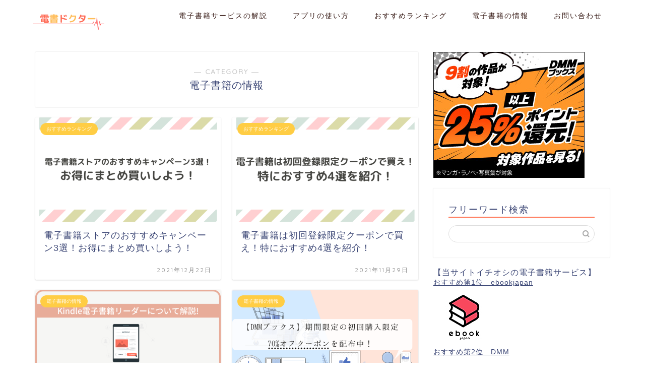

--- FILE ---
content_type: text/html; charset=UTF-8
request_url: https://portalwebplus.com/archives/category/information
body_size: 20279
content:
<!DOCTYPE html>
<html lang="ja">
<head prefix="og: http://ogp.me/ns# fb: http://ogp.me/ns/fb# article: http://ogp.me/ns/article#">
<meta charset="utf-8">
<meta http-equiv="X-UA-Compatible" content="IE=edge">
<meta name="viewport" content="width=device-width, initial-scale=1">
<!-- ここからOGP -->
<meta property="og:type" content="blog">
<meta property="og:title" content="電子書籍の情報｜電書ドクター">
<meta property="og:url" content="https://portalwebplus.com/archives/category/information">
<meta property="og:description" content="電子書籍の情報">
<meta property="og:image" content="https://portalwebplus.com/wp-content/uploads/2021/09/fmeb1L1r6PNLxKs1632885932_1632885939.png">
<meta property="og:site_name" content="電書ドクター">
<meta property="fb:admins" content="">
<meta name="twitter:card" content="summary">
<!-- ここまでOGP --> 

<meta name="description" itemprop="description" content="電子書籍の情報" >

<title>電子書籍の情報｜電書ドクター</title>
<meta name='robots' content='max-image-preview:large' />
<link rel='dns-prefetch' href='//ajax.googleapis.com' />
<link rel='dns-prefetch' href='//cdnjs.cloudflare.com' />
<link rel='dns-prefetch' href='//s.w.org' />
<link rel="alternate" type="application/rss+xml" title="電書ドクター &raquo; フィード" href="https://portalwebplus.com/feed" />
<link rel="alternate" type="application/rss+xml" title="電書ドクター &raquo; コメントフィード" href="https://portalwebplus.com/comments/feed" />
<link rel="alternate" type="application/rss+xml" title="電書ドクター &raquo; 電子書籍の情報 カテゴリーのフィード" href="https://portalwebplus.com/archives/category/information/feed" />
		<script type="text/javascript">
			window._wpemojiSettings = {"baseUrl":"https:\/\/s.w.org\/images\/core\/emoji\/13.1.0\/72x72\/","ext":".png","svgUrl":"https:\/\/s.w.org\/images\/core\/emoji\/13.1.0\/svg\/","svgExt":".svg","source":{"concatemoji":"https:\/\/portalwebplus.com\/wp-includes\/js\/wp-emoji-release.min.js?ver=5.8.12"}};
			!function(e,a,t){var n,r,o,i=a.createElement("canvas"),p=i.getContext&&i.getContext("2d");function s(e,t){var a=String.fromCharCode;p.clearRect(0,0,i.width,i.height),p.fillText(a.apply(this,e),0,0);e=i.toDataURL();return p.clearRect(0,0,i.width,i.height),p.fillText(a.apply(this,t),0,0),e===i.toDataURL()}function c(e){var t=a.createElement("script");t.src=e,t.defer=t.type="text/javascript",a.getElementsByTagName("head")[0].appendChild(t)}for(o=Array("flag","emoji"),t.supports={everything:!0,everythingExceptFlag:!0},r=0;r<o.length;r++)t.supports[o[r]]=function(e){if(!p||!p.fillText)return!1;switch(p.textBaseline="top",p.font="600 32px Arial",e){case"flag":return s([127987,65039,8205,9895,65039],[127987,65039,8203,9895,65039])?!1:!s([55356,56826,55356,56819],[55356,56826,8203,55356,56819])&&!s([55356,57332,56128,56423,56128,56418,56128,56421,56128,56430,56128,56423,56128,56447],[55356,57332,8203,56128,56423,8203,56128,56418,8203,56128,56421,8203,56128,56430,8203,56128,56423,8203,56128,56447]);case"emoji":return!s([10084,65039,8205,55357,56613],[10084,65039,8203,55357,56613])}return!1}(o[r]),t.supports.everything=t.supports.everything&&t.supports[o[r]],"flag"!==o[r]&&(t.supports.everythingExceptFlag=t.supports.everythingExceptFlag&&t.supports[o[r]]);t.supports.everythingExceptFlag=t.supports.everythingExceptFlag&&!t.supports.flag,t.DOMReady=!1,t.readyCallback=function(){t.DOMReady=!0},t.supports.everything||(n=function(){t.readyCallback()},a.addEventListener?(a.addEventListener("DOMContentLoaded",n,!1),e.addEventListener("load",n,!1)):(e.attachEvent("onload",n),a.attachEvent("onreadystatechange",function(){"complete"===a.readyState&&t.readyCallback()})),(n=t.source||{}).concatemoji?c(n.concatemoji):n.wpemoji&&n.twemoji&&(c(n.twemoji),c(n.wpemoji)))}(window,document,window._wpemojiSettings);
		</script>
		<style type="text/css">
img.wp-smiley,
img.emoji {
	display: inline !important;
	border: none !important;
	box-shadow: none !important;
	height: 1em !important;
	width: 1em !important;
	margin: 0 .07em !important;
	vertical-align: -0.1em !important;
	background: none !important;
	padding: 0 !important;
}
</style>
	<link rel='stylesheet' id='rtoc_style-css'  href='https://portalwebplus.com/wp-content/plugins/rich-table-of-content/css/rtoc_style.css?ver=5.8.12' type='text/css' media='all' />
<link rel='stylesheet' id='wp-block-library-css'  href='https://portalwebplus.com/wp-includes/css/dist/block-library/style.min.css?ver=5.8.12' type='text/css' media='all' />
<style id='sbd-background-block-style-inline-css' type='text/css'>
.sbd-inner-block-init dd,.sbd-inner-block-init dt,.sbd-inner-block-init>*{margin:1em 0 !important}@media screen and (min-width: 768px){.sbd-inner-block-init dd,.sbd-inner-block-init dt,.sbd-inner-block-init>*{margin:1.25em 0 !important}}.sbd-inner-block-init>:first-child{margin-top:0 !important}.sbd-inner-block-init>:last-child{margin-bottom:0 !important}.sbd-inner-block-init p{padding:0 !important}[class^=wp-block-sbd]{margin:0 0 1.5em}@media screen and (min-width: 768px){[class^=wp-block-sbd]{margin:0 0 2em}}.sbd-block-padding,.wp-block-sbd-definition-list.sbd-list-border,.wp-block-sbd-list .sbd-list-border,.wp-block-sbd-checkpoint-block .sbd-checkpoint-content,.wp-block-sbd-background-block-title,.wp-block-sbd-background-block{padding:1.25em !important}@media screen and (min-width: 768px){.sbd-block-padding,.wp-block-sbd-definition-list.sbd-list-border,.wp-block-sbd-list .sbd-list-border,.wp-block-sbd-checkpoint-block .sbd-checkpoint-content,.wp-block-sbd-background-block-title,.wp-block-sbd-background-block{padding:1.5em !important}}.sbd-bg-color.is-style-red{background-color:#ffe9e9}.sbd-bg-color.is-style-gray{background-color:#f5f5f5}.sbd-bg-color.is-style-yellow{background-color:#fffdeb}.wp-block-sbd-background-block{position:relative;background-color:#ffe9e9}.wp-block-sbd-background-block-title{position:relative;background-color:#ffe9e9}.wp-block-sbd-background-block-title.is-style-red .wp-block-sbd-heading:not([class^=is-style])::before,.wp-block-sbd-background-block-title.is-style-red .wp-block-sbd-heading.is-style-sbd-title-icon::before{color:#eb4141}.wp-block-sbd-background-block-title.is-style-red .wp-block-sbd-heading.is-style-sbd-title-strong p::first-letter{color:#eb4141}.wp-block-sbd-background-block-title.is-style-gray .wp-block-sbd-heading:not([class^=is-style])::before,.wp-block-sbd-background-block-title.is-style-gray .wp-block-sbd-heading.is-style-sbd-title-icon::before{color:#5ba6f0}.wp-block-sbd-background-block-title.is-style-gray .wp-block-sbd-heading.is-style-sbd-title-strong p::first-letter{color:#5ba6f0}.wp-block-sbd-background-block-title.is-style-yellow .wp-block-sbd-heading:not([class^=is-style])::before,.wp-block-sbd-background-block-title.is-style-yellow .wp-block-sbd-heading.is-style-sbd-title-icon::before{color:#33cb9c}.wp-block-sbd-background-block-title.is-style-yellow .wp-block-sbd-heading.is-style-sbd-title-strong p::first-letter{color:#33cb9c}.wp-block-sbd-heading>p{font-size:1.125em !important;font-weight:700 !important;line-height:1.5 !important}.wp-block-sbd-heading>*{line-height:1.5;margin:0 !important}.wp-block-sbd-heading,.wp-block-sbd-heading.is-style-sbd-title-icon{display:flex}.wp-block-sbd-heading::before,.wp-block-sbd-heading.is-style-sbd-title-icon::before{font-family:"sbd_icomoon";content:"";font-size:1.5em;margin-right:12px;flex:0 0 auto;color:#eb4141;line-height:1}.wp-block-sbd-heading.is-style-sbd-title-strong{display:block}.wp-block-sbd-heading.is-style-sbd-title-strong::before{content:none}.wp-block-sbd-heading.is-style-sbd-title-strong p::first-letter{font-size:1.65em;color:#eb4141}.wp-block-sbd-checkpoint-block{position:relative;background:#fafafa;box-shadow:0 2px 4px rgba(0,0,0,.22)}.wp-block-sbd-checkpoint-block .sbd-checkpoint-title{font-size:1.125em;background:#eab060;padding:.5em 1.5em;text-align:center;color:#fff;font-weight:700;line-height:1.5;margin-top:0;margin-bottom:0}.wp-block-sbd-checkpoint-block .sbd-checkpoint-title::before{margin-right:12px;font-family:"sbd_icomoon";content:"";font-weight:700}.wp-block-sbd-checkpoint-block .sbd-checkpoint-content{margin-top:0}.wp-block-sbd-checkpoint-block.is-style-sbd-checkpoint-orange .sbd-checkpoint-title{background-color:#eab060}.wp-block-sbd-checkpoint-block.is-style-sbd-checkpoint-blue .sbd-checkpoint-title{background-color:#5ba6f0}.wp-block-sbd-checkpoint-block.is-style-sbd-checkpoint-black .sbd-checkpoint-title{background-color:#000}.wp-block-sbd-checkpoint-block.is-style-sbd-checkpoint-red .sbd-checkpoint-title{background-color:#ff5546}.wp-block-sbd-checkpoint-block.is-style-sbd-checkpoint-green .sbd-checkpoint-title{background-color:#88b500}.wp-block-sbd-checkpoint-block.is-style-sbd-checkpoint-pink .sbd-checkpoint-title{background-color:#f19ec2}.wp-block-sbd-list{padding:0;counter-reset:sbd-ol}.wp-block-sbd-list .sbd-list{margin:0 !important;padding:0;list-style-type:none !important}.wp-block-sbd-list .sbd-list li{margin:.5em 0 1em;position:relative;line-height:1.5em}.wp-block-sbd-list .sbd-list li:first-child{margin-top:0}.wp-block-sbd-list .sbd-list li:last-child{margin-bottom:0}.wp-block-sbd-list .sbd-list-border{border:dashed 1px gray}.wp-block-sbd-list .sbd-list-noborder{border:none !important}.wp-block-sbd-list ul.sbd-list>li{padding:0 0 0 1.25em}.wp-block-sbd-list ul.sbd-list>li::before{position:absolute;content:"■" !important;color:#eab060 !important;left:0 !important;top:0 !important;transform:none !important;font-size:.6em !important;background-color:transparent !important}.wp-block-sbd-list ul.sbd-list>li::after{content:none}.wp-block-sbd-list ol.sbd-list>li{padding:0 0 0 2em}.wp-block-sbd-list ol.sbd-list>li::before{font-size:1em !important;position:absolute !important;left:0 !important;display:block !important;box-sizing:content-box !important;width:1.5em !important;height:1.5em !important;padding:0 !important;color:#fff !important;line-height:1.5 !important;text-align:center !important;background-color:#eab060 !important;border-radius:50% !important;content:counter(sbd-ol);counter-increment:sbd-ol;border:none !important;transform:scale(0.8) !important}.wp-block-sbd-list ol.sbd-list>li::after{content:none}.wp-block-sbd-list.is-style-sbd-list-orange ul li::before{color:#eab060 !important}.wp-block-sbd-list.is-style-sbd-list-orange ol li::before{background-color:#eab060 !important}.wp-block-sbd-list.is-style-sbd-list-blue ul li::before{color:#5ba6f0 !important}.wp-block-sbd-list.is-style-sbd-list-blue ol li::before{background-color:#5ba6f0 !important}.wp-block-sbd-list.is-style-sbd-list-black ul li::before{color:#000 !important}.wp-block-sbd-list.is-style-sbd-list-black ol li::before{background-color:#000 !important}.wp-block-sbd-list.is-style-sbd-list-red ul li::before{color:#ff5546 !important}.wp-block-sbd-list.is-style-sbd-list-red ol li::before{background-color:#ff5546 !important}.wp-block-sbd-list.is-style-sbd-list-green ul li::before{color:#88b500 !important}.wp-block-sbd-list.is-style-sbd-list-green ol li::before{background-color:#88b500 !important}.wp-block-sbd-list.is-style-sbd-list-pink ul li::before{color:#f19ec2 !important}.wp-block-sbd-list.is-style-sbd-list-pink ol li::before{background-color:#f19ec2 !important}.wp-block-sbd-definition-list.sbd-list-border{border:dashed 1px gray}.wp-block-sbd-definition-list.sbd-list-noborder{border:none !important}.wp-block-sbd-definition-list-dt{background-color:inherit !important;font-weight:700;padding:0 0 0 12px !important;border-left:solid 6px #eab060;margin:0}@media screen and (min-width: 768px){.wp-block-sbd-definition-list-dt{border-width:8px}}.wp-block-sbd-definition-list-dt.is-style-sbd-dt-orange{border-color:#eab060}.wp-block-sbd-definition-list-dt.is-style-sbd-dt-blue{border-color:#5ba6f0}.wp-block-sbd-definition-list-dt.is-style-sbd-dt-black{border-color:#000}.wp-block-sbd-definition-list-dt.is-style-sbd-dt-red{border-color:#ff5546}.wp-block-sbd-definition-list-dt.is-style-sbd-dt-green{border-color:#88b500}.wp-block-sbd-definition-list-dt.is-style-sbd-dt-pink{border-color:#f19ec2}.wp-block-sbd-definition-list-dd{font-weight:normal;padding:0 !important;border:none !important}.wp-block-sbd-table>table{min-width:100%;word-break:break-all;width:100%;border:none !important;background-color:#fff}.wp-block-sbd-table.sbd-table--scroll>table{overflow-x:scroll;-webkit-overflow-scrolling:touch;border-collapse:collapse;display:block}.wp-block-sbd-table.sbd-table--scroll>table td,.wp-block-sbd-table.sbd-table--scroll>table th{min-width:130px;max-width:200px}.wp-block-sbd-table.sbd-table--fixed td:first-child{position:sticky;left:-1px;z-index:9}.wp-block-sbd-table td,.wp-block-sbd-table th{font-size:max(0.8em, 12px) !important;vertical-align:middle !important;text-align:center !important;padding:.7em;border:#d2d2d2 solid 1px !important;background-color:#fff}.wp-block-sbd-table td a,.wp-block-sbd-table th a{display:inline-block;text-decoration:none;max-width:100%}.wp-block-sbd-table td a:hover,.wp-block-sbd-table th a:hover{opacity:.8;transition:.3s}.wp-block-sbd-table td a[target=_blank]:after,.wp-block-sbd-table th a[target=_blank]:after{content:none}.wp-block-sbd-table td img,.wp-block-sbd-table th img{margin-bottom:0}.wp-block-sbd-table td .sbd-table-btn,.wp-block-sbd-table th .sbd-table-btn{display:inline-block;padding:10px;border:0;border-radius:3px;box-shadow:0 -4px 0 rgba(0,0,0,.1) inset;text-align:center;color:#fff;font-weight:normal}.wp-block-sbd-table td .sbd-table-btn>a,.wp-block-sbd-table th .sbd-table-btn>a{color:#fff}.wp-block-sbd-table [class^=sbd-table-bg-]{position:relative;min-height:60px;display:flex;align-items:center;justify-content:center}.wp-block-sbd-table [class^=sbd-table-bg-]::after{content:"";position:absolute;font-size:50px;font-family:"sbd_icomoon";top:50%;left:50%;transform:translate(-50%, -50%)}.wp-block-sbd-table .sbd-table-bg-double-circle::after{color:rgba(235,65,65,.2);content:""}.wp-block-sbd-table .sbd-table-bg-circle::after{color:rgba(91,166,240,.2);content:""}.wp-block-sbd-table .sbd-table-bg-triangle::after{color:rgba(51,203,156,.2);content:""}.wp-block-sbd-table .sbd-table-bg-cross::after{color:rgba(234,176,96,.2);content:""}.wp-block-sbd-table .sbd-table-btn{background:#eab060 !important}.wp-block-sbd-table.sbd-table--btn-orange .sbd-table-btn{background:#eab060 !important}.wp-block-sbd-table.sbd-table--btn-red .sbd-table-btn{background:#eb4141 !important}.wp-block-sbd-table.sbd-table--btn-blue .sbd-table-btn{background:#5ba6f0 !important}.wp-block-sbd-table.sbd-table--btn-green .sbd-table-btn{background:#33cb9c !important}.wp-block-sbd-table.sbd-table--btn-gray .sbd-table-btn{background:#434343 !important}.wp-block-sbd-table-vertical td:first-child{background:#fdf7ef !important}.wp-block-sbd-table-vertical.sbd-table--header-orange td:first-child{background:#fdf7ef !important}.wp-block-sbd-table-vertical.sbd-table--header-red td:first-child{background:#ffe9e9 !important}.wp-block-sbd-table-vertical.sbd-table--header-blue td:first-child{background:#eef6fe !important}.wp-block-sbd-table-vertical.sbd-table--header-green td:first-child{background:#eafaf5 !important}.wp-block-sbd-table-vertical.sbd-table--header-gray td:first-child{background:#f5f5f5 !important}.wp-block-sbd-table-horizontal tr:first-child td{background:#fdf7ef !important}.wp-block-sbd-table-horizontal.sbd-table--header-orange tr:first-child td{background:#fdf7ef !important}.wp-block-sbd-table-horizontal.sbd-table--header-red tr:first-child td{background:#ffe9e9 !important}.wp-block-sbd-table-horizontal.sbd-table--header-blue tr:first-child td{background:#eef6fe !important}.wp-block-sbd-table-horizontal.sbd-table--header-green tr:first-child td{background:#eafaf5 !important}.wp-block-sbd-table-horizontal.sbd-table--header-gray tr:first-child td{background:#f5f5f5 !important}
.sbd-text-bold{font-weight:bold !important}.sbd-text-red{font-weight:bold !important;color:#eb4141 !important}.sbd-text-bg-yellow{font-weight:bold !important;background-color:#ffffaf !important}

</style>
<link rel='stylesheet' id='contact-form-7-css'  href='https://portalwebplus.com/wp-content/plugins/contact-form-7/includes/css/styles.css?ver=5.4' type='text/css' media='all' />
<link rel='stylesheet' id='web_font_img-css'  href='https://portalwebplus.com/wp-content/plugins/simpleblogdesign-main/asset/style.css?ver=1.00' type='text/css' media='all' />
<link rel='stylesheet' id='parent-style-css'  href='https://portalwebplus.com/wp-content/themes/jin/style.css?ver=5.8.12' type='text/css' media='all' />
<link rel='stylesheet' id='theme-style-css'  href='https://portalwebplus.com/wp-content/themes/jin-child/style.css?ver=5.8.12' type='text/css' media='all' />
<link rel='stylesheet' id='swiper-style-css'  href='https://cdnjs.cloudflare.com/ajax/libs/Swiper/4.0.7/css/swiper.min.css?ver=5.8.12' type='text/css' media='all' />
<link rel='stylesheet' id='aurora-heatmap-css'  href='https://portalwebplus.com/wp-content/plugins/aurora-heatmap/style.css?ver=1.4.9' type='text/css' media='all' />
<link rel='stylesheet' id='sbd_style-css'  href='https://portalwebplus.com/?sbd=1&#038;ver=5.8.12' type='text/css' media='all' />
<script type='text/javascript' src='https://ajax.googleapis.com/ajax/libs/jquery/1.12.4/jquery.min.js?ver=5.8.12' id='jquery-js'></script>
<script type='text/javascript' src='https://portalwebplus.com/wp-content/plugins/aurora-heatmap/js/mobile-detect.min.js?ver=5.8.12' id='mobile-detect-js'></script>
<script type='text/javascript' id='aurora-heatmap-reporter-js-extra'>
/* <![CDATA[ */
var aurora_heatmap_reporter = {"ajax_url":"https:\/\/portalwebplus.com\/wp-admin\/admin-ajax.php","action":"aurora_heatmap","interval":"10","stacks":"10","reports":"click_pc,click_mobile","debug":"0","ajax_delay_time":"3000"};
/* ]]> */
</script>
<script type='text/javascript' src='https://portalwebplus.com/wp-content/plugins/aurora-heatmap/js/reporter.js?ver=1.4.9' id='aurora-heatmap-reporter-js'></script>
<link rel="https://api.w.org/" href="https://portalwebplus.com/wp-json/" /><link rel="alternate" type="application/json" href="https://portalwebplus.com/wp-json/wp/v2/categories/6" />	<style type="text/css">
		#wrapper{
							background-color: #fff;
				background-image: url();
					}
		.related-entry-headline-text span:before,
		#comment-title span:before,
		#reply-title span:before{
			background-color: #ff7757;
			border-color: #ff7757!important;
		}
		
		#breadcrumb:after,
		#page-top a{	
			background-color: #3b4675;
		}
				footer{
			background-color: #3b4675;
		}
		.footer-inner a,
		#copyright,
		#copyright-center{
			border-color: #fff!important;
			color: #fff!important;
		}
		#footer-widget-area
		{
			border-color: #fff!important;
		}
				.page-top-footer a{
			color: #3b4675!important;
		}
				#breadcrumb ul li,
		#breadcrumb ul li a{
			color: #3b4675!important;
		}
		
		body,
		a,
		a:link,
		a:visited,
		.my-profile,
		.widgettitle,
		.tabBtn-mag label{
			color: #3b4675;
		}
		a:hover{
			color: #008db7;
		}
						.widget_nav_menu ul > li > a:before,
		.widget_categories ul > li > a:before,
		.widget_pages ul > li > a:before,
		.widget_recent_entries ul > li > a:before,
		.widget_archive ul > li > a:before,
		.widget_archive form:after,
		.widget_categories form:after,
		.widget_nav_menu ul > li > ul.sub-menu > li > a:before,
		.widget_categories ul > li > .children > li > a:before,
		.widget_pages ul > li > .children > li > a:before,
		.widget_nav_menu ul > li > ul.sub-menu > li > ul.sub-menu li > a:before,
		.widget_categories ul > li > .children > li > .children li > a:before,
		.widget_pages ul > li > .children > li > .children li > a:before{
			color: #ff7757;
		}
		.widget_nav_menu ul .sub-menu .sub-menu li a:before{
			background-color: #3b4675!important;
		}
		footer .footer-widget,
		footer .footer-widget a,
		footer .footer-widget ul li,
		.footer-widget.widget_nav_menu ul > li > a:before,
		.footer-widget.widget_categories ul > li > a:before,
		.footer-widget.widget_recent_entries ul > li > a:before,
		.footer-widget.widget_pages ul > li > a:before,
		.footer-widget.widget_archive ul > li > a:before,
		footer .widget_tag_cloud .tagcloud a:before{
			color: #fff!important;
			border-color: #fff!important;
		}
		footer .footer-widget .widgettitle{
			color: #fff!important;
			border-color: #ffcd44!important;
		}
		footer .widget_nav_menu ul .children .children li a:before,
		footer .widget_categories ul .children .children li a:before,
		footer .widget_nav_menu ul .sub-menu .sub-menu li a:before{
			background-color: #fff!important;
		}
		#drawernav a:hover,
		.post-list-title,
		#prev-next p,
		#toc_container .toc_list li a{
			color: #3b4675!important;
		}
		
		#header-box{
			background-color: #ffffff;
		}
						@media (min-width: 768px) {
		#header-box .header-box10-bg:before,
		#header-box .header-box11-bg:before{
			border-radius: 2px;
		}
		}
										@media (min-width: 768px) {
			.top-image-meta{
				margin-top: calc(0px - 30px);
			}
		}
		@media (min-width: 1200px) {
			.top-image-meta{
				margin-top: calc(0px);
			}
		}
				.pickup-contents:before{
			background-color: #ffffff!important;
		}
		
		.main-image-text{
			color: #555;
		}
		.main-image-text-sub{
			color: #555;
		}
		
				@media (min-width: 481px) {
			#site-info{
				padding-top: 10px!important;
				padding-bottom: 10px!important;
			}
		}
		
		#site-info span a{
			color: #f4f4f4!important;
		}
		
				#headmenu .headsns .line a svg{
			fill: #f4f4f4!important;
		}
		#headmenu .headsns a,
		#headmenu{
			color: #f4f4f4!important;
			border-color:#f4f4f4!important;
		}
						.profile-follow .line-sns a svg{
			fill: #ff7757!important;
		}
		.profile-follow .line-sns a:hover svg{
			fill: #ffcd44!important;
		}
		.profile-follow a{
			color: #ff7757!important;
			border-color:#ff7757!important;
		}
		.profile-follow a:hover,
		#headmenu .headsns a:hover{
			color:#ffcd44!important;
			border-color:#ffcd44!important;
		}
				.search-box:hover{
			color:#ffcd44!important;
			border-color:#ffcd44!important;
		}
				#header #headmenu .headsns .line a:hover svg{
			fill:#ffcd44!important;
		}
		.cps-icon-bar,
		#navtoggle:checked + .sp-menu-open .cps-icon-bar{
			background-color: #f4f4f4;
		}
		#nav-container{
			background-color: #ffd3cc;
		}
		.menu-box .menu-item svg{
			fill:#331611;
		}
		#drawernav ul.menu-box > li > a,
		#drawernav2 ul.menu-box > li > a,
		#drawernav3 ul.menu-box > li > a,
		#drawernav4 ul.menu-box > li > a,
		#drawernav5 ul.menu-box > li > a,
		#drawernav ul.menu-box > li.menu-item-has-children:after,
		#drawernav2 ul.menu-box > li.menu-item-has-children:after,
		#drawernav3 ul.menu-box > li.menu-item-has-children:after,
		#drawernav4 ul.menu-box > li.menu-item-has-children:after,
		#drawernav5 ul.menu-box > li.menu-item-has-children:after{
			color: #331611!important;
		}
		#drawernav ul.menu-box li a,
		#drawernav2 ul.menu-box li a,
		#drawernav3 ul.menu-box li a,
		#drawernav4 ul.menu-box li a,
		#drawernav5 ul.menu-box li a{
			font-size: 14px!important;
		}
		#drawernav3 ul.menu-box > li{
			color: #3b4675!important;
		}
		#drawernav4 .menu-box > .menu-item > a:after,
		#drawernav3 .menu-box > .menu-item > a:after,
		#drawernav .menu-box > .menu-item > a:after{
			background-color: #331611!important;
		}
		#drawernav2 .menu-box > .menu-item:hover,
		#drawernav5 .menu-box > .menu-item:hover{
			border-top-color: #ff7757!important;
		}
				.cps-info-bar a{
			background-color: #ff6c57!important;
		}
				@media (min-width: 768px) {
			.post-list-mag .post-list-item:not(:nth-child(2n)){
				margin-right: 2.6%;
			}
		}
				@media (min-width: 768px) {
			#tab-1:checked ~ .tabBtn-mag li [for="tab-1"]:after,
			#tab-2:checked ~ .tabBtn-mag li [for="tab-2"]:after,
			#tab-3:checked ~ .tabBtn-mag li [for="tab-3"]:after,
			#tab-4:checked ~ .tabBtn-mag li [for="tab-4"]:after{
				border-top-color: #ff7757!important;
			}
			.tabBtn-mag label{
				border-bottom-color: #ff7757!important;
			}
		}
		#tab-1:checked ~ .tabBtn-mag li [for="tab-1"],
		#tab-2:checked ~ .tabBtn-mag li [for="tab-2"],
		#tab-3:checked ~ .tabBtn-mag li [for="tab-3"],
		#tab-4:checked ~ .tabBtn-mag li [for="tab-4"],
		#prev-next a.next:after,
		#prev-next a.prev:after,
		.more-cat-button a:hover span:before{
			background-color: #ff7757!important;
		}
		

		.swiper-slide .post-list-cat,
		.post-list-mag .post-list-cat,
		.post-list-mag3col .post-list-cat,
		.post-list-mag-sp1col .post-list-cat,
		.swiper-pagination-bullet-active,
		.pickup-cat,
		.post-list .post-list-cat,
		#breadcrumb .bcHome a:hover span:before,
		.popular-item:nth-child(1) .pop-num,
		.popular-item:nth-child(2) .pop-num,
		.popular-item:nth-child(3) .pop-num{
			background-color: #ffcd44!important;
		}
		.sidebar-btn a,
		.profile-sns-menu{
			background-color: #ffcd44!important;
		}
		.sp-sns-menu a,
		.pickup-contents-box a:hover .pickup-title{
			border-color: #ff7757!important;
			color: #ff7757!important;
		}
				.pro-line svg{
			fill: #ff7757!important;
		}
		.cps-post-cat a,
		.meta-cat,
		.popular-cat{
			background-color: #ffcd44!important;
			border-color: #ffcd44!important;
		}
		.tagicon,
		.tag-box a,
		#toc_container .toc_list > li,
		#toc_container .toc_title{
			color: #ff7757!important;
		}
		.widget_tag_cloud a::before{
			color: #3b4675!important;
		}
		.tag-box a,
		#toc_container:before{
			border-color: #ff7757!important;
		}
		.cps-post-cat a:hover{
			color: #008db7!important;
		}
		.pagination li:not([class*="current"]) a:hover,
		.widget_tag_cloud a:hover{
			background-color: #ff7757!important;
		}
		.pagination li:not([class*="current"]) a:hover{
			opacity: 0.5!important;
		}
		.pagination li.current a{
			background-color: #ff7757!important;
			border-color: #ff7757!important;
		}
		.nextpage a:hover span {
			color: #ff7757!important;
			border-color: #ff7757!important;
		}
		.cta-content:before{
			background-color: #ffd3cc!important;
		}
		.cta-text,
		.info-title{
			color: #3b4675!important;
		}
		#footer-widget-area.footer_style1 .widgettitle{
			border-color: #ffcd44!important;
		}
		.sidebar_style1 .widgettitle,
		.sidebar_style5 .widgettitle{
			border-color: #ff7757!important;
		}
		.sidebar_style2 .widgettitle,
		.sidebar_style4 .widgettitle,
		.sidebar_style6 .widgettitle,
		#home-bottom-widget .widgettitle,
		#home-top-widget .widgettitle,
		#post-bottom-widget .widgettitle,
		#post-top-widget .widgettitle{
			background-color: #ff7757!important;
		}
		#home-bottom-widget .widget_search .search-box input[type="submit"],
		#home-top-widget .widget_search .search-box input[type="submit"],
		#post-bottom-widget .widget_search .search-box input[type="submit"],
		#post-top-widget .widget_search .search-box input[type="submit"]{
			background-color: #ffcd44!important;
		}
		
		.tn-logo-size{
			font-size: 60%!important;
		}
		@media (min-width: 481px) {
		.tn-logo-size img{
			width: calc(60%*0.5)!important;
		}
		}
		@media (min-width: 768px) {
		.tn-logo-size img{
			width: calc(60%*2.2)!important;
		}
		}
		@media (min-width: 1200px) {
		.tn-logo-size img{
			width: 60%!important;
		}
		}
		.sp-logo-size{
			font-size: 60%!important;
		}
		.sp-logo-size img{
			width: 60%!important;
		}
				.cps-post-main ul > li:before,
		.cps-post-main ol > li:before{
			background-color: #ffcd44!important;
		}
		.profile-card .profile-title{
			background-color: #ff7757!important;
		}
		.profile-card{
			border-color: #ff7757!important;
		}
		.cps-post-main a{
			color:#008db7;
		}
		.cps-post-main .marker{
			background: -webkit-linear-gradient( transparent 60%, #ffcedb 0% ) ;
			background: linear-gradient( transparent 60%, #ffcedb 0% ) ;
		}
		.cps-post-main .marker2{
			background: -webkit-linear-gradient( transparent 60%, #a9eaf2 0% ) ;
			background: linear-gradient( transparent 60%, #a9eaf2 0% ) ;
		}
		.cps-post-main .jic-sc{
			color:#e9546b;
		}
		
		
		.simple-box1{
			border-color:#ef9b9b!important;
		}
		.simple-box2{
			border-color:#f2bf7d!important;
		}
		.simple-box3{
			border-color:#b5e28a!important;
		}
		.simple-box4{
			border-color:#7badd8!important;
		}
		.simple-box4:before{
			background-color: #7badd8;
		}
		.simple-box5{
			border-color:#e896c7!important;
		}
		.simple-box5:before{
			background-color: #e896c7;
		}
		.simple-box6{
			background-color:#fffdef!important;
		}
		.simple-box7{
			border-color:#def1f9!important;
		}
		.simple-box7:before{
			background-color:#def1f9!important;
		}
		.simple-box8{
			border-color:#96ddc1!important;
		}
		.simple-box8:before{
			background-color:#96ddc1!important;
		}
		.simple-box9:before{
			background-color:#e1c0e8!important;
		}
				.simple-box9:after{
			border-color:#e1c0e8 #e1c0e8 #fff #fff!important;
		}
				
		.kaisetsu-box1:before,
		.kaisetsu-box1-title{
			background-color:#ffb49e!important;
		}
		.kaisetsu-box2{
			border-color:#89c2f4!important;
		}
		.kaisetsu-box2-title{
			background-color:#89c2f4!important;
		}
		.kaisetsu-box4{
			border-color:#ea91a9!important;
		}
		.kaisetsu-box4-title{
			background-color:#ea91a9!important;
		}
		.kaisetsu-box5:before{
			background-color:#57b3ba!important;
		}
		.kaisetsu-box5-title{
			background-color:#57b3ba!important;
		}
		
		.concept-box1{
			border-color:#85db8f!important;
		}
		.concept-box1:after{
			background-color:#85db8f!important;
		}
		.concept-box1:before{
			content:"ポイント"!important;
			color:#85db8f!important;
		}
		.concept-box2{
			border-color:#f7cf6a!important;
		}
		.concept-box2:after{
			background-color:#f7cf6a!important;
		}
		.concept-box2:before{
			content:"注意点"!important;
			color:#f7cf6a!important;
		}
		.concept-box3{
			border-color:#86cee8!important;
		}
		.concept-box3:after{
			background-color:#86cee8!important;
		}
		.concept-box3:before{
			content:"良い例"!important;
			color:#86cee8!important;
		}
		.concept-box4{
			border-color:#ed8989!important;
		}
		.concept-box4:after{
			background-color:#ed8989!important;
		}
		.concept-box4:before{
			content:"悪い例"!important;
			color:#ed8989!important;
		}
		.concept-box5{
			border-color:#9e9e9e!important;
		}
		.concept-box5:after{
			background-color:#9e9e9e!important;
		}
		.concept-box5:before{
			content:"参考"!important;
			color:#9e9e9e!important;
		}
		.concept-box6{
			border-color:#8eaced!important;
		}
		.concept-box6:after{
			background-color:#8eaced!important;
		}
		.concept-box6:before{
			content:"メモ"!important;
			color:#8eaced!important;
		}
		
		.innerlink-box1,
		.blog-card{
			border-color:#73bc9b!important;
		}
		.innerlink-box1-title{
			background-color:#73bc9b!important;
			border-color:#73bc9b!important;
		}
		.innerlink-box1:before,
		.blog-card-hl-box{
			background-color:#73bc9b!important;
		}
				
		.jin-ac-box01-title::after{
			color: #ff7757;
		}
		
		.color-button01 a,
		.color-button01 a:hover,
		.color-button01:before{
			background-color: #fc6565!important;
		}
		.top-image-btn-color a,
		.top-image-btn-color a:hover,
		.top-image-btn-color:before{
			background-color: #ffcd44!important;
		}
		.color-button02 a,
		.color-button02 a:hover,
		.color-button02:before{
			background-color: #d9333f!important;
		}
		
		.color-button01-big a,
		.color-button01-big a:hover,
		.color-button01-big:before{
			background-color: #ff6c57!important;
		}
		.color-button01-big a,
		.color-button01-big:before{
			border-radius: 5px!important;
		}
		.color-button01-big a{
			padding-top: 20px!important;
			padding-bottom: 20px!important;
		}
		
		.color-button02-big a,
		.color-button02-big a:hover,
		.color-button02-big:before{
			background-color: #dd3333!important;
		}
		.color-button02-big a,
		.color-button02-big:before{
			border-radius: 5px!important;
		}
		.color-button02-big a{
			padding-top: 15px!important;
			padding-bottom: 15px!important;
		}
				.color-button01-big{
			width: 75%!important;
		}
		.color-button02-big{
			width: 60%!important;
		}
				
		
					.top-image-btn-color:before,
			.color-button01:before,
			.color-button02:before,
			.color-button01-big:before,
			.color-button02-big:before{
				bottom: -1px;
				left: -1px;
				width: 100%;
				height: 100%;
				border-radius: 6px;
				box-shadow: 0px 1px 5px 0px rgba(0, 0, 0, 0.25);
				-webkit-transition: all .4s;
				transition: all .4s;
			}
			.top-image-btn-color a:hover,
			.color-button01 a:hover,
			.color-button02 a:hover,
			.color-button01-big a:hover,
			.color-button02-big a:hover{
				-webkit-transform: translateY(2px);
				transform: translateY(2px);
				-webkit-filter: brightness(0.95);
				 filter: brightness(0.95);
			}
			.top-image-btn-color:hover:before,
			.color-button01:hover:before,
			.color-button02:hover:before,
			.color-button01-big:hover:before,
			.color-button02-big:hover:before{
				-webkit-transform: translateY(2px);
				transform: translateY(2px);
				box-shadow: none!important;
			}
				
		.h2-style01 h2,
		.h2-style02 h2:before,
		.h2-style03 h2,
		.h2-style04 h2:before,
		.h2-style05 h2,
		.h2-style07 h2:before,
		.h2-style07 h2:after,
		.h3-style03 h3:before,
		.h3-style02 h3:before,
		.h3-style05 h3:before,
		.h3-style07 h3:before,
		.h2-style08 h2:after,
		.h2-style10 h2:before,
		.h2-style10 h2:after,
		.h3-style02 h3:after,
		.h4-style02 h4:before{
			background-color: #ff7757!important;
		}
		.h3-style01 h3,
		.h3-style04 h3,
		.h3-style05 h3,
		.h3-style06 h3,
		.h4-style01 h4,
		.h2-style02 h2,
		.h2-style08 h2,
		.h2-style08 h2:before,
		.h2-style09 h2,
		.h4-style03 h4{
			border-color: #ff7757!important;
		}
		.h2-style05 h2:before{
			border-top-color: #ff7757!important;
		}
		.h2-style06 h2:before,
		.sidebar_style3 .widgettitle:after{
			background-image: linear-gradient(
				-45deg,
				transparent 25%,
				#ff7757 25%,
				#ff7757 50%,
				transparent 50%,
				transparent 75%,
				#ff7757 75%,
				#ff7757			);
		}
				.jin-h2-icons.h2-style02 h2 .jic:before,
		.jin-h2-icons.h2-style04 h2 .jic:before,
		.jin-h2-icons.h2-style06 h2 .jic:before,
		.jin-h2-icons.h2-style07 h2 .jic:before,
		.jin-h2-icons.h2-style08 h2 .jic:before,
		.jin-h2-icons.h2-style09 h2 .jic:before,
		.jin-h2-icons.h2-style10 h2 .jic:before,
		.jin-h3-icons.h3-style01 h3 .jic:before,
		.jin-h3-icons.h3-style02 h3 .jic:before,
		.jin-h3-icons.h3-style03 h3 .jic:before,
		.jin-h3-icons.h3-style04 h3 .jic:before,
		.jin-h3-icons.h3-style05 h3 .jic:before,
		.jin-h3-icons.h3-style06 h3 .jic:before,
		.jin-h3-icons.h3-style07 h3 .jic:before,
		.jin-h4-icons.h4-style01 h4 .jic:before,
		.jin-h4-icons.h4-style02 h4 .jic:before,
		.jin-h4-icons.h4-style03 h4 .jic:before,
		.jin-h4-icons.h4-style04 h4 .jic:before{
			color:#ff7757;
		}
		
		@media all and (-ms-high-contrast:none){
			*::-ms-backdrop, .color-button01:before,
			.color-button02:before,
			.color-button01-big:before,
			.color-button02-big:before{
				background-color: #595857!important;
			}
		}
		
		.jin-lp-h2 h2,
		.jin-lp-h2 h2{
			background-color: transparent!important;
			border-color: transparent!important;
			color: #3b4675!important;
		}
		.jincolumn-h3style2{
			border-color:#ff7757!important;
		}
		.jinlph2-style1 h2:first-letter{
			color:#ff7757!important;
		}
		.jinlph2-style2 h2,
		.jinlph2-style3 h2{
			border-color:#ff7757!important;
		}
		.jin-photo-title .jin-fusen1-down,
		.jin-photo-title .jin-fusen1-even,
		.jin-photo-title .jin-fusen1-up{
			border-left-color:#ff7757;
		}
		.jin-photo-title .jin-fusen2,
		.jin-photo-title .jin-fusen3{
			background-color:#ff7757;
		}
		.jin-photo-title .jin-fusen2:before,
		.jin-photo-title .jin-fusen3:before {
			border-top-color: #ff7757;
		}
		.has-huge-font-size{
			font-size:42px!important;
		}
		.has-large-font-size{
			font-size:36px!important;
		}
		.has-medium-font-size{
			font-size:20px!important;
		}
		.has-normal-font-size{
			font-size:16px!important;
		}
		.has-small-font-size{
			font-size:13px!important;
		}
		
		
	</style>
<!-- Global site tag (gtag.js) - Google Analytics -->
<script async src="https://www.googletagmanager.com/gtag/js?id=UA-92909725-7"></script>
<script>
  window.dataLayer = window.dataLayer || [];
  function gtag(){dataLayer.push(arguments);}
  gtag('js', new Date());

  gtag('config', 'UA-92909725-7');
</script>

<!-- Google Tag Manager -->
<script>(function(w,d,s,l,i){w[l]=w[l]||[];w[l].push({'gtm.start':
new Date().getTime(),event:'gtm.js'});var f=d.getElementsByTagName(s)[0],
j=d.createElement(s),dl=l!='dataLayer'?'&l='+l:'';j.async=true;j.src=
'https://www.googletagmanager.com/gtm.js?id='+i+dl;f.parentNode.insertBefore(j,f);
})(window,document,'script','dataLayer','GTM-N529QKP');</script>
<!-- End Google Tag Manager -->

<script data-ad-client="ca-pub-2034784062402514" async src="https://pagead2.googlesyndication.com/pagead/js/adsbygoogle.js"></script>

<script type="text/javascript">
    (function(c,l,a,r,i,t,y){
        c[a]=c[a]||function(){(c[a].q=c[a].q||[]).push(arguments)};
        t=l.createElement(r);t.async=1;t.src="https://www.clarity.ms/tag/"+i;
        y=l.getElementsByTagName(r)[0];y.parentNode.insertBefore(t,y);
    })(window, document, "clarity", "script", "5n1t6tzefs");
</script>
	<style type="text/css">
		/*<!-- rtoc -->*/
		.rtoc-mokuji-content {
			background-color: #ffffff;
		}

		.rtoc-mokuji-content.frame1 {
			border: 1px solid #3f9cff;
		}

		.rtoc-mokuji-content #rtoc-mokuji-title {
			color: #555555;
		}

		.rtoc-mokuji-content .rtoc-mokuji li>a {
			color: #555555;
		}

		.rtoc-mokuji-content .mokuji_ul.level-1>.rtoc-item::before {
			background-color: #3f9cff !important;
		}

		.rtoc-mokuji-content .mokuji_ul.level-2>.rtoc-item::before {
			background-color: #3f9cff !important;
		}

		.rtoc-mokuji-content.frame2::before,
		.rtoc-mokuji-content.frame3,
		.rtoc-mokuji-content.frame4,
		.rtoc-mokuji-content.frame5 {
			border-color: #3f9cff;
		}

		.rtoc-mokuji-content.frame5::before,
		.rtoc-mokuji-content.frame5::after {
			background-color: #3f9cff;
		}

		.cls-1,
		.cls-2 {
			stroke: #3f9cff;
		}

		.rtoc-mokuji-content .decimal_ol.level-2>.rtoc-item::before,
		.rtoc-mokuji-content .mokuji_ol>.rtoc-item::before {
			color: #3f9cff;
		}

		.rtoc-mokuji-content .decimal_ol>.rtoc-item::after {
			background-color: #3f9cff;
		}

		.rtoc-mokuji-content .decimal_ol>.rtoc-item::before {
			color: #3f9cff;
		}

		/*addon6*/
		#rtoc-mokuji-wrapper.addon6 #rtoc-mokuji-title span .cls-1,
		#rtoc-mokuji-wrapper.addon6 #rtoc-mokuji-title span .cls-2 {
			stroke: #3f9cff !important;
		}

		#rtoc-mokuji-wrapper.addon6 .rtoc-mokuji.level-1>.rtoc-item {
			border-color: #3f9cff;
		}

		#rtoc-mokuji-wrapper.addon6 .rtoc-mokuji.level-1 .rtoc-mokuji.level-2 {
			border-color: #3f9cff		}

		/*addon7*/
		#rtoc-mokuji-wrapper.addon7 .rtoc-mokuji.level-1 .rtoc-chapter .rtoc-chapter-text {
			color: #3f9cff;
		}

		#rtoc-mokuji-wrapper.addon7 .rtoc-mokuji.level-1>.rtoc-item::before {
			background-color: #3f9cff !important;
		}

		#rtoc-mokuji-wrapper.addon7 .rtoc-mokuji.level-1>.rtoc-item .rtoc-mokuji.level-2 {
			border-color: #3f9cff;
		}

		/*rtoc_return*/
		#rtoc_return a::before {
			background-image: url(https://portalwebplus.com/wp-content/plugins/rich-table-of-content/include/../img/rtoc_return.png);
		}

		#rtoc_return a {
			background-color:  !important;
		}
	</style>
				<style type="text/css">
				.rtoc-mokuji-content #rtoc-mokuji-title {
					color: #ff7757;
				}

				.rtoc-mokuji-content.frame2::before,
				.rtoc-mokuji-content.frame3,
				.rtoc-mokuji-content.frame4,
				.rtoc-mokuji-content.frame5 {
					border-color: #ff7757;
				}

				.rtoc-mokuji-content .decimal_ol>.rtoc-item::before,
				.rtoc-mokuji-content .decimal_ol.level-2>.rtoc-item::before,
				.rtoc-mokuji-content .mokuji_ol>.rtoc-item::before {
					color: #ff7757;
				}

				.rtoc-mokuji-content .decimal_ol>.rtoc-item::after,
				.rtoc-mokuji-content .decimal_ol>.rtoc-item::after,
				.rtoc-mokuji-content .mokuji_ul.level-1>.rtoc-item::before,
				.rtoc-mokuji-content .mokuji_ul.level-2>.rtoc-item::before {
					background-color: #ff7757 !important;
				}
			</style>
<link rel="icon" href="https://portalwebplus.com/wp-content/uploads/2021/04/cropped-電書-min-32x32.png" sizes="32x32" />
<link rel="icon" href="https://portalwebplus.com/wp-content/uploads/2021/04/cropped-電書-min-192x192.png" sizes="192x192" />
<link rel="apple-touch-icon" href="https://portalwebplus.com/wp-content/uploads/2021/04/cropped-電書-min-180x180.png" />
<meta name="msapplication-TileImage" content="https://portalwebplus.com/wp-content/uploads/2021/04/cropped-電書-min-270x270.png" />
		<style type="text/css" id="wp-custom-css">
			.my_link_btn{
  display: inline-flex;
  position: relative;
  left: 50%;
  transform: translateX(-50%);
  transition: box-shadow 0.5s;
  border-radius: 5px; 
  background: #f33; 
  font-weight: bold;
  box-shadow: 0px 3px 6px #855;  
}
.my_link_btn a{
  color: white;
  text-decoration: none;
  padding: 15px 18px; 
}
.my_link_btn:hover{
  box-shadow: 0px 9px 12px #855;  
}
/************************************
** CVボタン
************************************/
.p-cv-btn-wrap *{
  margin:0 !important;
  padding:0 !important;
  box-sizing: border-box;
}
.p-cv-btn-wrap{
  background:#f7f7f7;
  padding:1.5em !important;
  margin: 0 0 2em !important;
  font-size:16px;
  line-height:1.8;
}
.p-cv-btn-wrap ul,.p-cv-btn-wrap a,.p-cv-note{
  max-width:350px;
  margin: auto !important;
  border:none;
}
.p-cv-btn-wrap ul li{
  font-weight:500;
  list-style:none;
  font-size:0.9em;
  position:relative;
  padding-left:1.5em !important;
}
.p-cv-btn-wrap ul li:before{
    font-family: 'jin-icons' !important;
    content: "\e90b" !important;
  font-weight:600;
  color:#ff6c57;
  position:absolute;
  left: 0 !important;
  top: 0 !important;
  width: 0 !important;
  height: 0 !important;
}
.p-cv-btn a {
    color: #fff;
    text-decoration: none !important;
    background: #ff5757;
    border-bottom: solid 4px #b33d3d;
  padding: 0.5em 1em !important;
  border-radius: 7px;
  margin: 0.3em auto !important;
  display: -webkit-box;
  display: -ms-flexbox;
  display: flex;
  -webkit-box-align: center;
  -ms-flex-align: center;
  align-items: center;
}
.p-cv-btn:hover{
  opacity:0.9;
}
.p-cv-btn a:active {
  -webkit-transform: translateY(4px);
  transform: translateY(4px);
  border-bottom: none;
}
.p-cv-btn .p-cv-em{
  font-size:0.9em;
  line-height: 1.3;
  text-align:center;
  font-weight:600;
  display:block;
  color:#ff5757;
  background:#fff;
  padding: 5px 10px !important;
  margin: 2px 10px 0px 0 !important;
  border-radius: 30px;
  min-width: 55px;
  max-width: 80px;
}
.p-cv-btn .p-cv-text{
  font-size:0.9em;
  font-weight: 600;
  color:#fff;
  letter-spacing: 1px;
  border-left: 1px solid #fff;
  line-height: 25px;
  margin: 0.6em auto 0.6em 0 !important;
  padding: 0 0.6em 0 1em !important;
}
.p-cv-btn i,.p-cv-btn svg{
  color:#fff;
  min-width:22px;
}
.p-cv-url-wrap{
  font-size: 0.8em !important;
  max-width: 350px;
  margin: 0 auto 0.5em !important;
  display: block;
}
.p-cv-url-wrap a{
  color: #1a0dab !important;
  text-decoration:underline !important;
}
.p-cv-btn-wrap .p-cv-note{
  font-size:0.9em;
  border: 1px solid #ffbd59;
  margin-top:0.5em !important;
  padding:0.5em 1em !important;
}
#sidebar .p-cv-btn-wrap {
    background: #fff;
    box-shadow: 0px 0px 2px rgba(0, 0, 0, 0.18);
}
/*320px以下*/
@media screen and (max-width: 320px){
  .p-cv-btn-wrap{
    padding:1em !important;
  }
}
.p-cv-btn-img{
  margin:0 auto !important;
  text-align:center;
  max-width:350px;
  display:block;
}
/************************************
** アイコンつきリスト
************************************/
/* ボックス全体 */
.iconbox{
  margin: 0 auto 2em; /* 余白 */
  background: #fef9ed; /* 背景色 */
  border-radius:4px; /* 角丸 */
  max-width:600px; /* 横幅 */
  padding: 0; /* 余白 */
  box-shadow: 0 1px 3px rgba(0, 0, 0, .2); /* 影 */
}
/* ボックスタイトル */
.iconbox .box-title {
  font-size: 18px; /* 文字サイズ */
  background: #fdc44f; /* 背景色 */
  text-align: center; /* 文字配置 */
  color: #fff; /* 文字色 */
  font-weight: bold; /* 文字太さ */
  letter-spacing: 0.05em; /* 文字間隔 */
  border-radius:4px 4px 0 0; /* 角丸 */
  line-height:1.5; /* 行間 */
  padding:1em 2em; /* 余白 */
}
/* 段落の余白リセット */
.iconbox p {
  margin: 0;/* 文字の余白リセット */
  padding: 0; /* 文字の内側余白リセット*/
}
/* ボックス 中 */
.iconbox .iconbox-wrap{
  display:-webkit-box; /* 配置 */
  	display:-ms-flexbox; /* 配置 */
  display:flex; /* 配置 */
  padding:1.3em 2em; /* 余白 */
}
/* コンテンツ */
.iconbox .iconbox-wrap .box-content{
   width: 97%;/*横幅 */
   margin: 0 3% 0 0 !important;/* 余白 */
   line-height:1.8;/* 行間 */
  -ms-flex-item-align: center;/* 中央寄せ */
   align-self: center;/* 中央寄せ */
}
/* コンテンツ段落 */
.iconbox .iconbox-wrap .box-content p{
  margin-bottom:1em;/*余白 */
}
/* アイコン&吹き出し */
.iconballoon{
  -ms-flex-item-align: end; /* 下部に配置 */
  align-self: flex-end; /* 下部に配置 */
}
/* アイコン */
.iconballoon .icon{
  text-align:center;/* 位置を中央へ */
}
/* アイコン画像 */
.iconballoon .icon img{
  width: 120px; /* 横幅 */
  margin:0; /* 余白 */
}
/* アイコン画像 (amp)*/
.iconballoon amp-img{
  max-width: 120px !important; /* 横幅 */
  margin:0; /* 余白 */
}
/* 吹き出し文字 */
.iconballoon .balloon p{
  line-height:1.4; /* 行間 */
}
/* 吹き出し */
.iconballoon .balloon{
  position:relative; /* 配置 */
  width:140px; /* 横幅 */
  background:#fff; /* 背景色 */
  padding:10px; /* 余白 */
  text-align:center; /* 中央寄せ */
  border:2px solid #999;/* 線(太さ 種類　色) */
  color:#555555;/* 文字色 */
  font-size:14px;/* 文字サイズ */
  font-weight:bold;/* 文字太さ */
  border-radius:10px;/* 角丸 */
  margin-bottom:10px;/* 余白 */
  line-height:1.5; /* 行間 */
}
/* 吹き出し(三角) */
.iconballoon .balloon:after,.balloon:before{
  border: solid transparent;
  content:'';
  height:0;
  width:0;
  position:absolute;
  top:100%;
  left:50%;
}
.iconballoon .balloon:after{
    border-top-width:10px;
    border-bottom-width:10px;
    border-left-width:10px;
    border-right-width:10px;
    margin-left: -10px;
    border-top-color:#FFFFFF;
}
.iconballoon .balloon:before{
   border-color:"rgba(153, 153, 153, 0)";
    border-top-width:12px;
    border-bottom-width:12px;
    border-left-width:12px;
    border-right-width:12px;
    margin-left: -12px;
    margin-top: 1px;
    border-top-color:#999999;
}
/*スマホ*/
@media screen and (max-width: 480px){
/* ボックスタイトル */
.iconbox .box-title {
  font-size: 14px; /* 文字サイズ */
}
/* ボックス 中 */
.iconbox .iconbox-wrap {
    padding: 1em 1em 1em 1.5em;/* 余白 */
}
/* コンテンツ */
.iconbox .iconbox-wrap .box-content{
  font-size:12px;/*文字サイズ */
}
/* アイコン画像 */
.iconballoon .icon img{
  width:80px;/* 横幅 */
  margin-top:5px;/* 余白 */
}
/* アイコン画像(amp) */
.iconballoon amp-img{
  max-width:80px !important;/* 横幅 */
  margin-top:5px;/* 余白 */
}
/* 吹き出し */
.iconballoon .balloon{
  width:80px;/* 横幅 */
  font-size:10px;/* 文字サイズ */
  padding: 1em 0;/* 余白 */
  border: 1px solid #999;/* 線(太さ 種類 色) */
}
/* 吹き出し(三角) */
.iconballoon .balloon:after {
    border-top-width: 12px;
    border-bottom-width: 10px;
    border-left-width: 11px;
    border-right-width: 11px;
    margin-left: -11px;
    border-top-color: #FFFFFF;
}
}
/************************************
** 箇条書き(点)
************************************/
/* 箇条書き */
.iconbox .list {
  list-style: none;/* 行頭記号削除  */
  padding: 0 !important;/* 余白リセット */
  margin: 0 !important;/* 余白リセット */
  border:none;/* 線リセット */
}
/* 箇条書き 行 */
.iconbox .list li { 
  position: relative;/* 行頭記号の配置  */
  margin: 0 0 0.5em 0 !important;/* 余白  */
  padding: 0 0 0.5em 1.4em !important;/* 余白 */
  line-height:1.8;/* 行間 */
}
/* 箇条書き 行頭記号 */
.iconbox .list li:before {
  background-color: #ffa952; /* 記号色 */
  position: absolute; /* 行頭記号の配置 */
  content: ''; /* 空文字 */
  top:13px; /* 上からの距離 */
  left: 0; /* 左からの距離 */
  width: 7px; /* 横幅 */
  height: 7px; /* 縦幅 */
  border-radius: 4px; /*角丸 */
}
/* 箇条書き 行頭記号リセット */
.iconbox .list-number li:after{
	content:'';
}
/*スマホ*/
@media screen and (max-width: 480px){
  /* 箇条書き 行頭記号*/
   .iconbox .list li:before{
     top:8px;/* 上からの距離 */
   }
}
/************************************
** 箇条書き(番号)
************************************/
/* 箇条書き(番号) */
.iconbox .list-number{
   counter-reset:number; /* 番号リセット */
   list-style: none !important;/* 行頭番号削除) */
   padding:0 !important;/* 余白リセット */
   margin:0 !important;/* 余白リセット */
   border:none !important;/* 線リセット */
}
/* 箇条書き(番号) 行 */
.iconbox .list-number li {
   position: relative;/* 配置 */
   margin:0.5em 0 !important;/* 余白 */
   max-width:500px; /* 横幅 */
   padding: 0 0 0.5em 1.8em !important;/* 余白 */
   line-height:1.8;/* 行間 */
}
/* 箇条書き(番号) 行頭番号 */
.iconbox .list-number li:before {
   counter-increment: number;/* 番号 */
   content: counter(number);/* 番号 */
   background-color: #fdc44f; /* 背景色 */
   color: #fff; /* 番号色 */
   position: absolute;/* 配置 */
   font-weight:bold;/* 文字太さ */
   font-size: 14px;/* 文字大きさ */
   border-radius: 50%;/* 角丸 */
   left: 0;/* 左からの距離 */
   top:4px;/* 上からの距離 */
   width: 22px;/* 横幅 */
   height: 22px;/* 縦幅 */
   line-height: 22px;/* 行間 */
   text-align:center;/* 中央寄せ */
}
/*スマホ*/
@media screen and (max-width: 480px){
  /* 箇条書き(番号) 行 */
  .iconbox .list-number li{
     padding: 0 0 0.5em 2em !important;/* 余白 */
  }
  /* 箇条書き(番号) 行頭番号 */
  .iconbox .list-number li:before {
    font-size:10px;/* 文字大きさ */
    width: 18px;/* 横幅 */
    height: 18px;/* 縦幅 */
    line-height: 18px;/* 行間 */
    top:2px;/* 上からの距離 */
  }
}
/************************************
** アイコンフキダシボックス(ピンク)
************************************/
/* ボックス全体 */
.iconbox-pink{
  background: #fdf1f1 !important; /* 背景色 */
}
/* ボックスタイトル */
.iconbox-pink .box-head-pink{
  background: #f7bcbc !important; /* 背景色 */
}
/* 箇条書き(番号) 行頭番号 */
.iconbox .list-number li:before {
  background: #f7bcbc !important; /* 背景色 */
}
/************************************
** トップページカスタマイズ
************************************/
.home .cps-post-main{
	padding-top:0;
}
.home .top-wrap{
	display:-webkit-box;
  	display:-ms-flexbox;
  	display:flex;
	-webkit-box-pack: justify;
	-ms-flex-pack: justify;
	justify-content:space-between;
	-ms-flex-wrap: wrap;
	flex-wrap:wrap;
	margin-bottom:1rem;
}
.home .top-wrap .blog-card-hl-box{
	display:none;
}
.home .top-wrap .blog-card{
	border:none;
	box-shadow: 0px 1px 3px rgba(0, 0, 0, 0.18);
	background:#fff;
	padding:0 !important;
	margin:1rem 0 !important;
	flex-basis:48%;
}
.home .top-wrap .blog-card:hover{
	transform: translateY(-3px);
	box-shadow: 0px 3px 18px 3px rgba(0, 0, 0, 0.08);
	opacity:1 !important;
}
.home .top-wrap .blog-card:hover .blog-card-thumbnail img{
	transform:none;
}
.home .top-wrap .blog-card-box{
	display:block;
}
.home .top-wrap .blog-card-content{
	flex:unset;
}
.home .top-wrap .blog-card-thumbnail {
	margin: 0 !important;
	flex: unset;
	overflow: visible;
}
.home .blog-card-title{
	padding:1rem;
}
.home .blog-card-excerpt{
	display:none;
}
.home h1.cps-post-title{
	display:none;
}
.home .cps-post-main-box h2:first-of-type{
	margin-top:0 !important;
}
.home .share-top,.home .share{
	display:none;
}
/*(スマホ)480px以下*/
@media screen and (max-width: 480px){
	.home .top-wrap{
		-webkit-box-orient: vertical;
		-webkit-box-direction: normal;
		-ms-flex-direction: column;
		flex-direction:column;
	}
	.home .top-2{
		-webkit-box-orient: horizontal !important;
		-webkit-box-direction: normal !important;
		-ms-flex-direction: row !important;
		flex-direction: row !important;
	}
}
.widget-card {
    font-family: 'Arial', sans-serif;
    background-color: #e0f7fa;
    padding: 30px;
    box-shadow: 0 4px 8px rgba(0, 0, 0, 0.1);
    border-radius: 15px;
    width: 280px; 
    text-align: center;
}

.doctor-image {
    width: 100%;
    margin-bottom: 20px;
}

.card-description {
    font-size: 16px;
    margin-bottom: 20px;
}

.social-icons {
    display: flex;
    justify-content: space-between;
    margin: 20px 50px;
}

.icon {
    text-decoration: none;
    color: #333;
    margin: 0 5px;
    font-size: 14px;
}
.full-width-container {
    width: 100%;
    display: flex;
    justify-content: space-between;
    padding: 20px;
    background-color: #C5E1E4;
}

.profile-section {
    flex: 1;
    margin-right: 20px;
}

.links-section {
    flex: 1;
}

.link-group {
    margin-bottom: 20px;
}

.divider {
    height: 1px;
    background-color: white;
    margin: 10px 0;
}
		</style>
			
<!--カエレバCSS-->
<!--アプリーチCSS-->


</head>
<body class="archive category category-information category-6" id="nofont-style">
<!-- Google Tag Manager (noscript) -->
<noscript><iframe src="https://www.googletagmanager.com/ns.html?id=GTM-N529QKP"
height="0" width="0" style="display:none;visibility:hidden"></iframe></noscript>
<!-- End Google Tag Manager (noscript) -->
<div id="wrapper">

		
	<div id="scroll-content" class="animate">
	
		<!--ヘッダー-->

					<div id="header-box" class="tn_on header-box animate">
	<div id="header" class="header-type1 header animate">
		
		<div id="site-info" class="ef">
							<span class="tn-logo-size"><a href='https://portalwebplus.com/' title='電書ドクター' rel='home'><img src='https://portalwebplus.com/wp-content/uploads/2021/04/ロゴ-1-min.png' alt='電書ドクター'></a></span>
					</div>

				<!--グローバルナビゲーション layout3-->
		<div id="drawernav3" class="ef">
			<nav class="fixed-content ef"><ul class="menu-box"><li class="menu-item menu-item-type-taxonomy menu-item-object-category menu-item-3236"><a href="https://portalwebplus.com/archives/category/densyoservice">電子書籍サービスの解説</a></li>
<li class="menu-item menu-item-type-taxonomy menu-item-object-category menu-item-3237"><a href="https://portalwebplus.com/archives/category/densyoapplication">アプリの使い方</a></li>
<li class="menu-item menu-item-type-taxonomy menu-item-object-category menu-item-2385"><a href="https://portalwebplus.com/archives/category/matome">おすすめランキング</a></li>
<li class="menu-item menu-item-type-taxonomy menu-item-object-category current-menu-item menu-item-2384"><a href="https://portalwebplus.com/archives/category/information" aria-current="page">電子書籍の情報</a></li>
<li class="menu-item menu-item-type-post_type menu-item-object-page menu-item-2386"><a href="https://portalwebplus.com/ask">お問い合わせ</a></li>
</ul></nav>		</div>
		<!--グローバルナビゲーション layout3-->
		
	
		

	</div>
	
		
</div>

	

	
	<!--ヘッダー画像-->
													<!--ヘッダー画像-->

		
		<!--ヘッダー-->

		<div class="clearfix"></div>

			
														
		
	<div id="contents">
		
		<!--メインコンテンツ-->
							<main id="main-contents" class="main-contents article_style1 animate" itemscope itemtype="https://schema.org/Blog">
				<section class="cps-post-box hentry">
					<header class="archive-post-header">
						<span class="archive-title-sub ef">― CATEGORY ―</span>
						<h1 class="archive-title entry-title" itemprop="headline">電子書籍の情報</h1>
						<div class="cps-post-meta vcard">
							<span class="writer fn" itemprop="author" itemscope itemtype="https://schema.org/Person"><span itemprop="name">aramaki</span></span>
							<span class="cps-post-date-box" style="display: none;">
										<span class="cps-post-date"><i class="jic jin-ifont-watch" aria-hidden="true"></i>&nbsp;<time class="entry-date date published" datetime="2021-12-22T16:23:35+09:00">2021年12月22日</time></span>
	<span class="timeslash"> /</span>
	<time class="entry-date date updated" datetime="2021-12-24T04:23:31+09:00"><span class="cps-post-date"><i class="jic jin-ifont-reload" aria-hidden="true"></i>&nbsp;2021年12月24日</span></time>
								</span>
						</div>
					</header>
				</section>

				<section class="entry-content archive-box">
					<div class="toppost-list-box-simple">

	<div class="post-list-mag">
				<article class="post-list-item" itemscope itemtype="https://schema.org/BlogPosting">
	<a class="post-list-link" rel="bookmark" href="https://portalwebplus.com/archives/3415" itemprop='mainEntityOfPage'>
		<div class="post-list-inner">
			<div class="post-list-thumb" itemprop="image" itemscope itemtype="https://schema.org/ImageObject">
															<img src="[data-uri]" data-lazy-type="image" data-lazy-src="https://portalwebplus.com/wp-content/uploads/2021/12/電子書籍をまとめ買いするならのコピー-2-640x360.png" class="lazy lazy-hidden attachment-small_size size-small_size wp-post-image" alt="電子書籍　キャンペーン　まとめ買い" loading="lazy" width ="368" height ="207" data-lazy-srcset="https://portalwebplus.com/wp-content/uploads/2021/12/電子書籍をまとめ買いするならのコピー-2-640x360.png 640w, https://portalwebplus.com/wp-content/uploads/2021/12/電子書籍をまとめ買いするならのコピー-2-300x169.png 300w, https://portalwebplus.com/wp-content/uploads/2021/12/電子書籍をまとめ買いするならのコピー-2-320x180.png 320w, https://portalwebplus.com/wp-content/uploads/2021/12/電子書籍をまとめ買いするならのコピー-2.png 760w" data-lazy-sizes="(max-width: 640px) 100vw, 640px" /><noscript><img src="https://portalwebplus.com/wp-content/uploads/2021/12/電子書籍をまとめ買いするならのコピー-2-640x360.png" class="attachment-small_size size-small_size wp-post-image" alt="電子書籍　キャンペーン　まとめ買い" loading="lazy" width ="368" height ="207" srcset="https://portalwebplus.com/wp-content/uploads/2021/12/電子書籍をまとめ買いするならのコピー-2-640x360.png 640w, https://portalwebplus.com/wp-content/uploads/2021/12/電子書籍をまとめ買いするならのコピー-2-300x169.png 300w, https://portalwebplus.com/wp-content/uploads/2021/12/電子書籍をまとめ買いするならのコピー-2-320x180.png 320w, https://portalwebplus.com/wp-content/uploads/2021/12/電子書籍をまとめ買いするならのコピー-2.png 760w" sizes="(max-width: 640px) 100vw, 640px" /></noscript>						<meta itemprop="url" content="https://portalwebplus.com/wp-content/uploads/2021/12/電子書籍をまとめ買いするならのコピー-2-640x360.png">
						<meta itemprop="width" content="640">
						<meta itemprop="height" content="360">
												</div>
			<div class="post-list-meta vcard">
								<span class="post-list-cat category-matome" style="background-color:!important;" itemprop="keywords">おすすめランキング</span>
				
				<h2 class="post-list-title entry-title" itemprop="headline">電子書籍ストアのおすすめキャンペーン3選！お得にまとめ買いしよう！</h2>

									<span class="post-list-date date updated ef" itemprop="datePublished dateModified" datetime="2021-12-22" content="2021-12-22">2021年12月22日</span>
				
				<span class="writer fn" itemprop="author" itemscope itemtype="https://schema.org/Person"><span itemprop="name">aramaki</span></span>

				<div class="post-list-publisher" itemprop="publisher" itemscope itemtype="https://schema.org/Organization">
					<span itemprop="logo" itemscope itemtype="https://schema.org/ImageObject">
						<span itemprop="url">https://portalwebplus.com/wp-content/uploads/2021/04/ロゴ-1-min.png</span>
					</span>
					<span itemprop="name">電書ドクター</span>
				</div>
			</div>
		</div>
	</a>
</article>				<article class="post-list-item" itemscope itemtype="https://schema.org/BlogPosting">
	<a class="post-list-link custom-link no-lightbox" rel="bookmark" href="https://portalwebplus.com/archives/3360" itemprop='mainEntityOfPage' title="電子書籍 初回登録限定クーポン" onclick="event.stopPropagation()" target="_self">
		<div class="post-list-inner">
			<div class="post-list-thumb" itemprop="image" itemscope itemtype="https://schema.org/ImageObject">
															<img src="[data-uri]" data-lazy-type="image" data-lazy-src="https://portalwebplus.com/wp-content/uploads/2021/11/電子書籍をまとめ買いするならのコピー-1-640x360.png" class="lazy lazy-hidden attachment-small_size size-small_size wp-post-image" alt="電子書籍 初回登録限定クーポン" loading="lazy" width ="368" height ="207" data-lazy-srcset="https://portalwebplus.com/wp-content/uploads/2021/11/電子書籍をまとめ買いするならのコピー-1-640x360.png 640w, https://portalwebplus.com/wp-content/uploads/2021/11/電子書籍をまとめ買いするならのコピー-1-300x169.png 300w, https://portalwebplus.com/wp-content/uploads/2021/11/電子書籍をまとめ買いするならのコピー-1-320x180.png 320w, https://portalwebplus.com/wp-content/uploads/2021/11/電子書籍をまとめ買いするならのコピー-1.png 760w" data-lazy-sizes="(max-width: 640px) 100vw, 640px" /><noscript><img src="https://portalwebplus.com/wp-content/uploads/2021/11/電子書籍をまとめ買いするならのコピー-1-640x360.png" class="attachment-small_size size-small_size wp-post-image" alt="電子書籍 初回登録限定クーポン" loading="lazy" width ="368" height ="207" srcset="https://portalwebplus.com/wp-content/uploads/2021/11/電子書籍をまとめ買いするならのコピー-1-640x360.png 640w, https://portalwebplus.com/wp-content/uploads/2021/11/電子書籍をまとめ買いするならのコピー-1-300x169.png 300w, https://portalwebplus.com/wp-content/uploads/2021/11/電子書籍をまとめ買いするならのコピー-1-320x180.png 320w, https://portalwebplus.com/wp-content/uploads/2021/11/電子書籍をまとめ買いするならのコピー-1.png 760w" sizes="(max-width: 640px) 100vw, 640px" /></noscript>						<meta itemprop="url" content="https://portalwebplus.com/wp-content/uploads/2021/11/電子書籍をまとめ買いするならのコピー-1-640x360.png">
						<meta itemprop="width" content="640">
						<meta itemprop="height" content="360">
												</div>
			<div class="post-list-meta vcard">
								<span class="post-list-cat category-matome" style="background-color:!important;" itemprop="keywords">おすすめランキング</span>
				
				<h2 class="post-list-title entry-title" itemprop="headline">電子書籍は初回登録限定クーポンで買え！特におすすめ4選を紹介！</h2>

									<span class="post-list-date date updated ef" itemprop="datePublished dateModified" datetime="2021-11-29" content="2021-11-29">2021年11月29日</span>
				
				<span class="writer fn" itemprop="author" itemscope itemtype="https://schema.org/Person"><span itemprop="name">aramaki</span></span>

				<div class="post-list-publisher" itemprop="publisher" itemscope itemtype="https://schema.org/Organization">
					<span itemprop="logo" itemscope itemtype="https://schema.org/ImageObject">
						<span itemprop="url">https://portalwebplus.com/wp-content/uploads/2021/04/ロゴ-1-min.png</span>
					</span>
					<span itemprop="name">電書ドクター</span>
				</div>
			</div>
		</div>
	</a>
</article>				<article class="post-list-item" itemscope itemtype="https://schema.org/BlogPosting">
	<a class="post-list-link" rel="bookmark" href="https://portalwebplus.com/archives/2768" itemprop='mainEntityOfPage'>
		<div class="post-list-inner">
			<div class="post-list-thumb" itemprop="image" itemscope itemtype="https://schema.org/ImageObject">
															<img src="[data-uri]" data-lazy-type="image" data-lazy-src="https://portalwebplus.com/wp-content/uploads/2021/10/まんが王国アプリのコピー-640x360.png" class="lazy lazy-hidden attachment-small_size size-small_size wp-post-image" alt="Kindle電子書籍リーダー　おすすめ" loading="lazy" width ="368" height ="207" data-lazy-srcset="https://portalwebplus.com/wp-content/uploads/2021/10/まんが王国アプリのコピー-640x360.png 640w, https://portalwebplus.com/wp-content/uploads/2021/10/まんが王国アプリのコピー-300x169.png 300w, https://portalwebplus.com/wp-content/uploads/2021/10/まんが王国アプリのコピー-320x180.png 320w, https://portalwebplus.com/wp-content/uploads/2021/10/まんが王国アプリのコピー.png 760w" data-lazy-sizes="(max-width: 640px) 100vw, 640px" /><noscript><img src="https://portalwebplus.com/wp-content/uploads/2021/10/まんが王国アプリのコピー-640x360.png" class="attachment-small_size size-small_size wp-post-image" alt="Kindle電子書籍リーダー　おすすめ" loading="lazy" width ="368" height ="207" srcset="https://portalwebplus.com/wp-content/uploads/2021/10/まんが王国アプリのコピー-640x360.png 640w, https://portalwebplus.com/wp-content/uploads/2021/10/まんが王国アプリのコピー-300x169.png 300w, https://portalwebplus.com/wp-content/uploads/2021/10/まんが王国アプリのコピー-320x180.png 320w, https://portalwebplus.com/wp-content/uploads/2021/10/まんが王国アプリのコピー.png 760w" sizes="(max-width: 640px) 100vw, 640px" /></noscript>						<meta itemprop="url" content="https://portalwebplus.com/wp-content/uploads/2021/10/まんが王国アプリのコピー-640x360.png">
						<meta itemprop="width" content="640">
						<meta itemprop="height" content="360">
												</div>
			<div class="post-list-meta vcard">
								<span class="post-list-cat category-information" style="background-color:!important;" itemprop="keywords">電子書籍の情報</span>
				
				<h2 class="post-list-title entry-title" itemprop="headline">Kindle電子書籍リーダーのおすすめは？全機種を具体的に比較！</h2>

									<span class="post-list-date date updated ef" itemprop="datePublished dateModified" datetime="2021-10-11" content="2021-10-11">2021年10月11日</span>
				
				<span class="writer fn" itemprop="author" itemscope itemtype="https://schema.org/Person"><span itemprop="name">aramaki</span></span>

				<div class="post-list-publisher" itemprop="publisher" itemscope itemtype="https://schema.org/Organization">
					<span itemprop="logo" itemscope itemtype="https://schema.org/ImageObject">
						<span itemprop="url">https://portalwebplus.com/wp-content/uploads/2021/04/ロゴ-1-min.png</span>
					</span>
					<span itemprop="name">電書ドクター</span>
				</div>
			</div>
		</div>
	</a>
</article>				<article class="post-list-item" itemscope itemtype="https://schema.org/BlogPosting">
	<a class="post-list-link" rel="bookmark" href="https://portalwebplus.com/archives/2388" itemprop='mainEntityOfPage'>
		<div class="post-list-inner">
			<div class="post-list-thumb" itemprop="image" itemscope itemtype="https://schema.org/ImageObject">
															<img src="[data-uri]" data-lazy-type="image" data-lazy-src="https://portalwebplus.com/wp-content/uploads/2021/04/DMM70クーポン-640x360.png" class="lazy lazy-hidden attachment-small_size size-small_size wp-post-image" alt="DMMブックス　70%オフクーポン" loading="lazy" width ="368" height ="207" data-lazy-srcset="https://portalwebplus.com/wp-content/uploads/2021/04/DMM70クーポン-640x360.png 640w, https://portalwebplus.com/wp-content/uploads/2021/04/DMM70クーポン-300x169.png 300w, https://portalwebplus.com/wp-content/uploads/2021/04/DMM70クーポン-320x180.png 320w, https://portalwebplus.com/wp-content/uploads/2021/04/DMM70クーポン.png 760w" data-lazy-sizes="(max-width: 640px) 100vw, 640px" /><noscript><img src="https://portalwebplus.com/wp-content/uploads/2021/04/DMM70クーポン-640x360.png" class="attachment-small_size size-small_size wp-post-image" alt="DMMブックス　70%オフクーポン" loading="lazy" width ="368" height ="207" srcset="https://portalwebplus.com/wp-content/uploads/2021/04/DMM70クーポン-640x360.png 640w, https://portalwebplus.com/wp-content/uploads/2021/04/DMM70クーポン-300x169.png 300w, https://portalwebplus.com/wp-content/uploads/2021/04/DMM70クーポン-320x180.png 320w, https://portalwebplus.com/wp-content/uploads/2021/04/DMM70クーポン.png 760w" sizes="(max-width: 640px) 100vw, 640px" /></noscript>						<meta itemprop="url" content="https://portalwebplus.com/wp-content/uploads/2021/04/DMM70クーポン-640x360.png">
						<meta itemprop="width" content="640">
						<meta itemprop="height" content="360">
												</div>
			<div class="post-list-meta vcard">
								<span class="post-list-cat category-information" style="background-color:!important;" itemprop="keywords">電子書籍の情報</span>
				
				<h2 class="post-list-title entry-title" itemprop="headline">(終了)【DMMブックス】期間限定の初回購入限定70%オフクーポンを配布中！</h2>

									<span class="post-list-date date updated ef" itemprop="datePublished dateModified" datetime="2021-04-07" content="2021-04-07">2021年4月7日</span>
				
				<span class="writer fn" itemprop="author" itemscope itemtype="https://schema.org/Person"><span itemprop="name">aramaki</span></span>

				<div class="post-list-publisher" itemprop="publisher" itemscope itemtype="https://schema.org/Organization">
					<span itemprop="logo" itemscope itemtype="https://schema.org/ImageObject">
						<span itemprop="url">https://portalwebplus.com/wp-content/uploads/2021/04/ロゴ-1-min.png</span>
					</span>
					<span itemprop="name">電書ドクター</span>
				</div>
			</div>
		</div>
	</a>
</article>				<article class="post-list-item" itemscope itemtype="https://schema.org/BlogPosting">
	<a class="post-list-link" rel="bookmark" href="https://portalwebplus.com/archives/1974" itemprop='mainEntityOfPage'>
		<div class="post-list-inner">
			<div class="post-list-thumb" itemprop="image" itemscope itemtype="https://schema.org/ImageObject">
															<img src="[data-uri]" data-lazy-type="image" data-lazy-src="https://portalwebplus.com/wp-content/uploads/2020/04/電子書籍　紙の本-640x360.jpg" class="lazy lazy-hidden attachment-small_size size-small_size wp-post-image" alt="電子書籍　紙の本　両方買う" loading="lazy" width ="368" height ="207" data-lazy-srcset="https://portalwebplus.com/wp-content/uploads/2020/04/電子書籍　紙の本-640x360.jpg 640w, https://portalwebplus.com/wp-content/uploads/2020/04/電子書籍　紙の本-300x169.jpg 300w, https://portalwebplus.com/wp-content/uploads/2020/04/電子書籍　紙の本-320x180.jpg 320w, https://portalwebplus.com/wp-content/uploads/2020/04/電子書籍　紙の本.jpg 760w" data-lazy-sizes="(max-width: 640px) 100vw, 640px" /><noscript><img src="https://portalwebplus.com/wp-content/uploads/2020/04/電子書籍　紙の本-640x360.jpg" class="attachment-small_size size-small_size wp-post-image" alt="電子書籍　紙の本　両方買う" loading="lazy" width ="368" height ="207" srcset="https://portalwebplus.com/wp-content/uploads/2020/04/電子書籍　紙の本-640x360.jpg 640w, https://portalwebplus.com/wp-content/uploads/2020/04/電子書籍　紙の本-300x169.jpg 300w, https://portalwebplus.com/wp-content/uploads/2020/04/電子書籍　紙の本-320x180.jpg 320w, https://portalwebplus.com/wp-content/uploads/2020/04/電子書籍　紙の本.jpg 760w" sizes="(max-width: 640px) 100vw, 640px" /></noscript>						<meta itemprop="url" content="https://portalwebplus.com/wp-content/uploads/2020/04/電子書籍　紙の本-640x360.jpg">
						<meta itemprop="width" content="640">
						<meta itemprop="height" content="360">
												</div>
			<div class="post-list-meta vcard">
								<span class="post-list-cat category-information" style="background-color:!important;" itemprop="keywords">電子書籍の情報</span>
				
				<h2 class="post-list-title entry-title" itemprop="headline">電子書籍と紙の本を両方買う！hontoの読割50でお得にする！</h2>

									<span class="post-list-date date updated ef" itemprop="datePublished dateModified" datetime="2020-04-28" content="2020-04-28">2020年4月28日</span>
				
				<span class="writer fn" itemprop="author" itemscope itemtype="https://schema.org/Person"><span itemprop="name">aramaki</span></span>

				<div class="post-list-publisher" itemprop="publisher" itemscope itemtype="https://schema.org/Organization">
					<span itemprop="logo" itemscope itemtype="https://schema.org/ImageObject">
						<span itemprop="url">https://portalwebplus.com/wp-content/uploads/2021/04/ロゴ-1-min.png</span>
					</span>
					<span itemprop="name">電書ドクター</span>
				</div>
			</div>
		</div>
	</a>
</article>				<article class="post-list-item" itemscope itemtype="https://schema.org/BlogPosting">
	<a class="post-list-link" rel="bookmark" href="https://portalwebplus.com/archives/1868" itemprop='mainEntityOfPage'>
		<div class="post-list-inner">
			<div class="post-list-thumb" itemprop="image" itemscope itemtype="https://schema.org/ImageObject">
															<img src="[data-uri]" data-lazy-type="image" data-lazy-src="https://portalwebplus.com/wp-content/uploads/2020/04/FANZA同人-640x360.jpg" class="lazy lazy-hidden attachment-small_size size-small_size wp-post-image" alt="FANZA同人" loading="lazy" width ="368" height ="207" data-lazy-srcset="https://portalwebplus.com/wp-content/uploads/2020/04/FANZA同人-640x360.jpg 640w, https://portalwebplus.com/wp-content/uploads/2020/04/FANZA同人-300x169.jpg 300w, https://portalwebplus.com/wp-content/uploads/2020/04/FANZA同人-320x180.jpg 320w, https://portalwebplus.com/wp-content/uploads/2020/04/FANZA同人.jpg 760w" data-lazy-sizes="(max-width: 640px) 100vw, 640px" /><noscript><img src="https://portalwebplus.com/wp-content/uploads/2020/04/FANZA同人-640x360.jpg" class="attachment-small_size size-small_size wp-post-image" alt="FANZA同人" loading="lazy" width ="368" height ="207" srcset="https://portalwebplus.com/wp-content/uploads/2020/04/FANZA同人-640x360.jpg 640w, https://portalwebplus.com/wp-content/uploads/2020/04/FANZA同人-300x169.jpg 300w, https://portalwebplus.com/wp-content/uploads/2020/04/FANZA同人-320x180.jpg 320w, https://portalwebplus.com/wp-content/uploads/2020/04/FANZA同人.jpg 760w" sizes="(max-width: 640px) 100vw, 640px" /></noscript>						<meta itemprop="url" content="https://portalwebplus.com/wp-content/uploads/2020/04/FANZA同人-640x360.jpg">
						<meta itemprop="width" content="640">
						<meta itemprop="height" content="360">
												</div>
			<div class="post-list-meta vcard">
								<span class="post-list-cat category-information" style="background-color:!important;" itemprop="keywords">電子書籍の情報</span>
				
				<h2 class="post-list-title entry-title" itemprop="headline">【コミケ中止】同人誌を電子書籍で買おう！FANZA同人がおすすめ！</h2>

									<span class="post-list-date date updated ef" itemprop="datePublished dateModified" datetime="2020-04-13" content="2020-04-13">2020年4月13日</span>
				
				<span class="writer fn" itemprop="author" itemscope itemtype="https://schema.org/Person"><span itemprop="name">aramaki</span></span>

				<div class="post-list-publisher" itemprop="publisher" itemscope itemtype="https://schema.org/Organization">
					<span itemprop="logo" itemscope itemtype="https://schema.org/ImageObject">
						<span itemprop="url">https://portalwebplus.com/wp-content/uploads/2021/04/ロゴ-1-min.png</span>
					</span>
					<span itemprop="name">電書ドクター</span>
				</div>
			</div>
		</div>
	</a>
</article>				<article class="post-list-item" itemscope itemtype="https://schema.org/BlogPosting">
	<a class="post-list-link" rel="bookmark" href="https://portalwebplus.com/archives/1796" itemprop='mainEntityOfPage'>
		<div class="post-list-inner">
			<div class="post-list-thumb" itemprop="image" itemscope itemtype="https://schema.org/ImageObject">
															<img src="[data-uri]" data-lazy-type="image" data-lazy-src="https://portalwebplus.com/wp-content/uploads/2020/04/寝る前　電子書籍　紙の本-640x360.jpg" class="lazy lazy-hidden attachment-small_size size-small_size wp-post-image" alt="寝る前　電子書籍　紙の本　ブルーライト" loading="lazy" width ="368" height ="207" data-lazy-srcset="https://portalwebplus.com/wp-content/uploads/2020/04/寝る前　電子書籍　紙の本-640x360.jpg 640w, https://portalwebplus.com/wp-content/uploads/2020/04/寝る前　電子書籍　紙の本-300x169.jpg 300w, https://portalwebplus.com/wp-content/uploads/2020/04/寝る前　電子書籍　紙の本-320x180.jpg 320w, https://portalwebplus.com/wp-content/uploads/2020/04/寝る前　電子書籍　紙の本.jpg 760w" data-lazy-sizes="(max-width: 640px) 100vw, 640px" /><noscript><img src="https://portalwebplus.com/wp-content/uploads/2020/04/寝る前　電子書籍　紙の本-640x360.jpg" class="attachment-small_size size-small_size wp-post-image" alt="寝る前　電子書籍　紙の本　ブルーライト" loading="lazy" width ="368" height ="207" srcset="https://portalwebplus.com/wp-content/uploads/2020/04/寝る前　電子書籍　紙の本-640x360.jpg 640w, https://portalwebplus.com/wp-content/uploads/2020/04/寝る前　電子書籍　紙の本-300x169.jpg 300w, https://portalwebplus.com/wp-content/uploads/2020/04/寝る前　電子書籍　紙の本-320x180.jpg 320w, https://portalwebplus.com/wp-content/uploads/2020/04/寝る前　電子書籍　紙の本.jpg 760w" sizes="(max-width: 640px) 100vw, 640px" /></noscript>						<meta itemprop="url" content="https://portalwebplus.com/wp-content/uploads/2020/04/寝る前　電子書籍　紙の本-640x360.jpg">
						<meta itemprop="width" content="640">
						<meta itemprop="height" content="360">
												</div>
			<div class="post-list-meta vcard">
								<span class="post-list-cat category-information" style="background-color:!important;" itemprop="keywords">電子書籍の情報</span>
				
				<h2 class="post-list-title entry-title" itemprop="headline">寝る前の読書は紙の本より電子書籍がおすすめ！ブルーライトはカット可！</h2>

									<span class="post-list-date date updated ef" itemprop="datePublished dateModified" datetime="2020-04-04" content="2020-04-04">2020年4月4日</span>
				
				<span class="writer fn" itemprop="author" itemscope itemtype="https://schema.org/Person"><span itemprop="name">aramaki</span></span>

				<div class="post-list-publisher" itemprop="publisher" itemscope itemtype="https://schema.org/Organization">
					<span itemprop="logo" itemscope itemtype="https://schema.org/ImageObject">
						<span itemprop="url">https://portalwebplus.com/wp-content/uploads/2021/04/ロゴ-1-min.png</span>
					</span>
					<span itemprop="name">電書ドクター</span>
				</div>
			</div>
		</div>
	</a>
</article>				<article class="post-list-item" itemscope itemtype="https://schema.org/BlogPosting">
	<a class="post-list-link" rel="bookmark" href="https://portalwebplus.com/archives/1740" itemprop='mainEntityOfPage'>
		<div class="post-list-inner">
			<div class="post-list-thumb" itemprop="image" itemscope itemtype="https://schema.org/ImageObject">
															<img src="[data-uri]" data-lazy-type="image" data-lazy-src="https://portalwebplus.com/wp-content/uploads/2020/03/DMMポイント　お得-640x360.jpg" class="lazy lazy-hidden attachment-small_size size-small_size wp-post-image" alt="DMMポイント　お得" loading="lazy" width ="368" height ="207" data-lazy-srcset="https://portalwebplus.com/wp-content/uploads/2020/03/DMMポイント　お得-640x360.jpg 640w, https://portalwebplus.com/wp-content/uploads/2020/03/DMMポイント　お得-300x169.jpg 300w, https://portalwebplus.com/wp-content/uploads/2020/03/DMMポイント　お得-320x180.jpg 320w, https://portalwebplus.com/wp-content/uploads/2020/03/DMMポイント　お得.jpg 760w" data-lazy-sizes="(max-width: 640px) 100vw, 640px" /><noscript><img src="https://portalwebplus.com/wp-content/uploads/2020/03/DMMポイント　お得-640x360.jpg" class="attachment-small_size size-small_size wp-post-image" alt="DMMポイント　お得" loading="lazy" width ="368" height ="207" srcset="https://portalwebplus.com/wp-content/uploads/2020/03/DMMポイント　お得-640x360.jpg 640w, https://portalwebplus.com/wp-content/uploads/2020/03/DMMポイント　お得-300x169.jpg 300w, https://portalwebplus.com/wp-content/uploads/2020/03/DMMポイント　お得-320x180.jpg 320w, https://portalwebplus.com/wp-content/uploads/2020/03/DMMポイント　お得.jpg 760w" sizes="(max-width: 640px) 100vw, 640px" /></noscript>						<meta itemprop="url" content="https://portalwebplus.com/wp-content/uploads/2020/03/DMMポイント　お得-640x360.jpg">
						<meta itemprop="width" content="640">
						<meta itemprop="height" content="360">
												</div>
			<div class="post-list-meta vcard">
								<span class="post-list-cat category-information" style="background-color:!important;" itemprop="keywords">電子書籍の情報</span>
				
				<h2 class="post-list-title entry-title" itemprop="headline">【期間限定】DMMポイントをお得にゲットできる方法を５つ紹介する！</h2>

									<span class="post-list-date date updated ef" itemprop="datePublished dateModified" datetime="2020-03-28" content="2020-03-28">2020年3月28日</span>
				
				<span class="writer fn" itemprop="author" itemscope itemtype="https://schema.org/Person"><span itemprop="name">aramaki</span></span>

				<div class="post-list-publisher" itemprop="publisher" itemscope itemtype="https://schema.org/Organization">
					<span itemprop="logo" itemscope itemtype="https://schema.org/ImageObject">
						<span itemprop="url">https://portalwebplus.com/wp-content/uploads/2021/04/ロゴ-1-min.png</span>
					</span>
					<span itemprop="name">電書ドクター</span>
				</div>
			</div>
		</div>
	</a>
</article>				<article class="post-list-item" itemscope itemtype="https://schema.org/BlogPosting">
	<a class="post-list-link" rel="bookmark" href="https://portalwebplus.com/archives/1591" itemprop='mainEntityOfPage'>
		<div class="post-list-inner">
			<div class="post-list-thumb" itemprop="image" itemscope itemtype="https://schema.org/ImageObject">
															<img src="[data-uri]" data-lazy-type="image" data-lazy-src="https://portalwebplus.com/wp-content/uploads/2020/02/DMM還元セールのコピー-640x360.png" class="lazy lazy-hidden attachment-small_size size-small_size wp-post-image" alt="DMMブックス　スーパーセール　キャンペーン" loading="lazy" width ="368" height ="207" data-lazy-srcset="https://portalwebplus.com/wp-content/uploads/2020/02/DMM還元セールのコピー-640x360.png 640w, https://portalwebplus.com/wp-content/uploads/2020/02/DMM還元セールのコピー-300x169.png 300w, https://portalwebplus.com/wp-content/uploads/2020/02/DMM還元セールのコピー-320x180.png 320w, https://portalwebplus.com/wp-content/uploads/2020/02/DMM還元セールのコピー.png 760w" data-lazy-sizes="(max-width: 640px) 100vw, 640px" /><noscript><img src="https://portalwebplus.com/wp-content/uploads/2020/02/DMM還元セールのコピー-640x360.png" class="attachment-small_size size-small_size wp-post-image" alt="DMMブックス　スーパーセール　キャンペーン" loading="lazy" width ="368" height ="207" srcset="https://portalwebplus.com/wp-content/uploads/2020/02/DMM還元セールのコピー-640x360.png 640w, https://portalwebplus.com/wp-content/uploads/2020/02/DMM還元セールのコピー-300x169.png 300w, https://portalwebplus.com/wp-content/uploads/2020/02/DMM還元セールのコピー-320x180.png 320w, https://portalwebplus.com/wp-content/uploads/2020/02/DMM還元セールのコピー.png 760w" sizes="(max-width: 640px) 100vw, 640px" /></noscript>						<meta itemprop="url" content="https://portalwebplus.com/wp-content/uploads/2020/02/DMM還元セールのコピー-640x360.png">
						<meta itemprop="width" content="640">
						<meta itemprop="height" content="360">
												</div>
			<div class="post-list-meta vcard">
								<span class="post-list-cat category-information" style="background-color:!important;" itemprop="keywords">電子書籍の情報</span>
				
				<h2 class="post-list-title entry-title" itemprop="headline">【DMMブックス】GW・夏・年末年始のスーパーセールでまとめ買い！</h2>

									<span class="post-list-date date updated ef" itemprop="datePublished dateModified" datetime="2020-02-23" content="2020-02-23">2020年2月23日</span>
				
				<span class="writer fn" itemprop="author" itemscope itemtype="https://schema.org/Person"><span itemprop="name">aramaki</span></span>

				<div class="post-list-publisher" itemprop="publisher" itemscope itemtype="https://schema.org/Organization">
					<span itemprop="logo" itemscope itemtype="https://schema.org/ImageObject">
						<span itemprop="url">https://portalwebplus.com/wp-content/uploads/2021/04/ロゴ-1-min.png</span>
					</span>
					<span itemprop="name">電書ドクター</span>
				</div>
			</div>
		</div>
	</a>
</article>		
		<section class="pager-top">
					</section>
	</div>
</div>				</section>
				
															</main>
				<!--サイドバー-->
<div id="sidebar" class="sideber sidebar_style1 animate" role="complementary" itemscope itemtype="https://schema.org/WPSideBar">
		
	<div id="custom_html-5" class="widget_text widget widget_custom_html"><div class="textwidget custom-html-widget"><a href="https://px.a8.net/svt/ejp?a8mat=35O267+33XLLE+6HW+3SZUAP" rel="nofollow">
<img class="lazy lazy-hidden" border="0" width="300" height="250" alt="" src="[data-uri]" data-lazy-type="image" data-lazy-src="https://www29.a8.net/svt/bgt?aid=190919167188&wid=005&eno=01&mid=s00000000842023010000&mc=1"><noscript><img border="0" width="300" height="250" alt="" src="https://www29.a8.net/svt/bgt?aid=190919167188&wid=005&eno=01&mid=s00000000842023010000&mc=1"></noscript></a>
<img class="lazy lazy-hidden" border="0" width="1" height="1" src="[data-uri]" data-lazy-type="image" data-lazy-src="https://www16.a8.net/0.gif?a8mat=35O267+33XLLE+6HW+3SZUAP" alt=""><noscript><img border="0" width="1" height="1" src="https://www16.a8.net/0.gif?a8mat=35O267+33XLLE+6HW+3SZUAP" alt=""></noscript></div></div><div id="search-2" class="widget widget_search"><div class="widgettitle ef">フリーワード検索</div><form class="search-box" role="search" method="get" id="searchform" action="https://portalwebplus.com/">
	<input type="search" placeholder="" class="text search-text" value="" name="s" id="s">
	<input type="submit" id="searchsubmit" value="&#xe931;">
</form>
</div><div id="custom_html-7" class="widget_text widget widget_custom_html"><div class="textwidget custom-html-widget"><font size="3">【当サイトイチオシの電子書籍サービス】</font>
<u><h3>おすすめ第1位　ebookjapan </h3></u>
<div style=”text-align:center”><a rel="nofollow" href="https://cl.link-ag.net/click/862a9b/2ffeba7c"><img class="lazy lazy-hidden" alt="【電子書籍/コミックの品揃え世界最大級】ebookjapan（イーブックジャパン）" src="[data-uri]" data-lazy-type="image" data-lazy-src="https://imps.link-ag.net/imp/862a9b/2ffeba7c" /><noscript><img alt="【電子書籍/コミックの品揃え世界最大級】ebookjapan（イーブックジャパン）" src="https://imps.link-ag.net/imp/862a9b/2ffeba7c" /></noscript></a></div>
<u><h3>  おすすめ第2位　DMM </h3></u>
<p style="text-align: center;"><a href="https://px.a8.net/svt/ejp?a8mat=35O267+33XLLE+6HW+3T0WVL" rel="nofollow">
<img class="lazy lazy-hidden" border="0" width="100" height="100" alt="" src="[data-uri]" data-lazy-type="image" data-lazy-src="https://www21.a8.net/svt/bgt?aid=190919167188&wid=005&eno=01&mid=s00000000842023015000&mc=1"><noscript><img border="0" width="100" height="100" alt="" src="https://www21.a8.net/svt/bgt?aid=190919167188&wid=005&eno=01&mid=s00000000842023015000&mc=1"></noscript></a>
<img class="lazy lazy-hidden" border="0" width="1" height="1" src="[data-uri]" data-lazy-type="image" data-lazy-src="https://www19.a8.net/0.gif?a8mat=35O267+33XLLE+6HW+3T0WVL" alt=""><noscript><img border="0" width="1" height="1" src="https://www19.a8.net/0.gif?a8mat=35O267+33XLLE+6HW+3T0WVL" alt=""></noscript></p>

<u><h3>  おすすめ第3位　honto  </h3></u>
<p><a href="https://px.a8.net/svt/ejp?a8mat=3BBV38+AGVHSI+10UY+HWXLD" rel="nofollow">
<img class="lazy lazy-hidden" border="0" width="100" height="100" alt="" src="[data-uri]" data-lazy-type="image" data-lazy-src="https://www21.a8.net/svt/bgt?aid=200427812633&wid=005&eno=01&mid=s00000004777003009000&mc=1"><noscript><img border="0" width="100" height="100" alt="" src="https://www21.a8.net/svt/bgt?aid=200427812633&wid=005&eno=01&mid=s00000004777003009000&mc=1"></noscript></a>
<img class="lazy lazy-hidden" border="0" width="1" height="1" src="[data-uri]" data-lazy-type="image" data-lazy-src="https://www14.a8.net/0.gif?a8mat=3BBV38+AGVHSI+10UY+HWXLD" alt=""><noscript><img border="0" width="1" height="1" src="https://www14.a8.net/0.gif?a8mat=3BBV38+AGVHSI+10UY+HWXLD" alt=""></noscript></p></div></div>
		<div id="recent-posts-2" class="widget widget_recent_entries">
		<div class="widgettitle ef">最近の投稿</div>
		<ul>
											<li>
					<a href="https://portalwebplus.com/archives/3415">電子書籍ストアのおすすめキャンペーン3選！お得にまとめ買いしよう！</a>
									</li>
											<li>
					<a href="https://portalwebplus.com/archives/3360">電子書籍は初回登録限定クーポンで買え！特におすすめ4選を紹介！</a>
									</li>
											<li>
					<a href="https://portalwebplus.com/archives/3306">電子書籍サイトのおすすめアプリ3選！初めてでも失敗しないのはこれ！</a>
									</li>
											<li>
					<a href="https://portalwebplus.com/archives/3126">BookLive!を徹底解説!クーポンガチャやポイントでお得に買える!</a>
									</li>
											<li>
					<a href="https://portalwebplus.com/archives/3128">BookLive!のアプリを解説!特徴から使い方まで詳しく紹介!</a>
									</li>
					</ul>

		</div><div id="custom_html-6" class="widget_text widget widget_custom_html"><div class="textwidget custom-html-widget"><a href="https://px.a8.net/svt/ejp?a8mat=35O267+33XLLE+6HW+3SZUAP" rel="nofollow">
<img class="lazy lazy-hidden" border="0" width="300" height="250" alt="" src="[data-uri]" data-lazy-type="image" data-lazy-src="https://www29.a8.net/svt/bgt?aid=190919167188&wid=005&eno=01&mid=s00000000842023010000&mc=1"><noscript><img border="0" width="300" height="250" alt="" src="https://www29.a8.net/svt/bgt?aid=190919167188&wid=005&eno=01&mid=s00000000842023010000&mc=1"></noscript></a>
<img class="lazy lazy-hidden" border="0" width="1" height="1" src="[data-uri]" data-lazy-type="image" data-lazy-src="https://www16.a8.net/0.gif?a8mat=35O267+33XLLE+6HW+3SZUAP" alt=""><noscript><img border="0" width="1" height="1" src="https://www16.a8.net/0.gif?a8mat=35O267+33XLLE+6HW+3SZUAP" alt=""></noscript></div></div>	
			<div id="widget-tracking">
	<div id="archives-2" class="widget widget_archive"><div class="widgettitle ef">アーカイブ</div>
			<ul>
					<li><a href='https://portalwebplus.com/archives/date/2021/12'>2021年12月</a></li>
	<li><a href='https://portalwebplus.com/archives/date/2021/11'>2021年11月</a></li>
	<li><a href='https://portalwebplus.com/archives/date/2021/10'>2021年10月</a></li>
	<li><a href='https://portalwebplus.com/archives/date/2021/09'>2021年9月</a></li>
	<li><a href='https://portalwebplus.com/archives/date/2021/08'>2021年8月</a></li>
	<li><a href='https://portalwebplus.com/archives/date/2021/07'>2021年7月</a></li>
	<li><a href='https://portalwebplus.com/archives/date/2021/04'>2021年4月</a></li>
	<li><a href='https://portalwebplus.com/archives/date/2020/12'>2020年12月</a></li>
	<li><a href='https://portalwebplus.com/archives/date/2020/04'>2020年4月</a></li>
	<li><a href='https://portalwebplus.com/archives/date/2020/03'>2020年3月</a></li>
	<li><a href='https://portalwebplus.com/archives/date/2020/02'>2020年2月</a></li>
			</ul>

			</div><div id="categories-2" class="widget widget_categories"><div class="widgettitle ef">カテゴリー</div>
			<ul>
					<li class="cat-item cat-item-4"><a href="https://portalwebplus.com/archives/category/matome" title="電子書籍サービスに関するまとめ記事。複数存在する電子書籍サービスの中でもおすすめのものを比較・ランキングしています。">おすすめランキング</a>
</li>
	<li class="cat-item cat-item-10"><a href="https://portalwebplus.com/archives/category/densyoapplication" title="電子書籍サービスのアプリについて解説します。">アプリの使い方</a>
</li>
	<li class="cat-item cat-item-6 current-cat"><a aria-current="page" href="https://portalwebplus.com/archives/category/information" title="電子書籍に関する様々な情報を取り上げます。クーポンやキャンペーン情報もあります。">電子書籍の情報</a>
</li>
	<li class="cat-item cat-item-9"><a href="https://portalwebplus.com/archives/category/densyoservice" title="おすすめの電子書籍サービスを解説します。">電子書籍サービスの解説</a>
</li>
			</ul>

			</div><div id="meta-2" class="widget widget_meta"><div class="widgettitle ef">メタ情報</div>
		<ul>
						<li><a href="https://portalwebplus.com/wp-login.php">ログイン</a></li>
			<li><a href="https://portalwebplus.com/feed">投稿フィード</a></li>
			<li><a href="https://portalwebplus.com/comments/feed">コメントフィード</a></li>

			<li><a href="https://ja.wordpress.org/">WordPress.org</a></li>
		</ul>

		</div>	</div>
		</div>
	</div>
<div class="clearfix"></div>
	<!--フッター-->
				<!-- breadcrumb -->
<div id="breadcrumb" class="footer_type1">
	<ul itemscope itemtype="https://schema.org/BreadcrumbList">
		
		<div class="page-top-footer"><a class="totop"><i class="jic jin-ifont-arrowtop"></i></a></div>
		
		<li itemprop="itemListElement" itemscope itemtype="https://schema.org/ListItem">
			<a href="https://portalwebplus.com/" itemid="https://portalwebplus.com/" itemscope itemtype="https://schema.org/Thing" itemprop="item">
				<i class="jic jin-ifont-home space-i" aria-hidden="true"></i><span itemprop="name">HOME</span>
			</a>
			<meta itemprop="position" content="1">
		</li>
		
		<li itemprop="itemListElement" itemscope itemtype="https://schema.org/ListItem"><i class="jic jin-ifont-arrow space" aria-hidden="true"></i><a href="https://portalwebplus.com/archives/category/information" itemid="https://portalwebplus.com/archives/category/information" itemscope itemtype="https://schema.org/Thing" itemprop="item"><span itemprop="name">電子書籍の情報</span></a><meta itemprop="position" content="2"></li>		
			</ul>
</div>
<!--breadcrumb-->				<footer role="contentinfo" itemscope itemtype="https://schema.org/WPFooter">
	
		<!--ここからフッターウィジェット-->
		
				
				
		
		<div class="clearfix"></div>
		
		<!--ここまでフッターウィジェット-->
	
					<div id="footer-box">
				<div class="footer-inner">
					<span id="privacy"><a href="https://portalwebplus.com/privacy">プライバシーポリシー</a></span>
					<span id="law"><a href="https://portalwebplus.com/law">免責事項</a></span>
					<span id="copyright" itemprop="copyrightHolder"><i class="jic jin-ifont-copyright" aria-hidden="true"></i>2020–2026&nbsp;&nbsp;電書ドクター</span>
				</div>
			</div>
				<div class="clearfix"></div>
	</footer>
	
	
	
		
	</div><!--scroll-content-->

			
</div><!--wrapper-->

			<script>
				// Used by Gallery Custom Links to handle tenacious Lightboxes
				jQuery(document).ready(function () {

					function mgclInit() {
						if (jQuery.fn.off) {
							jQuery('.no-lightbox, .no-lightbox img').off('click'); // jQuery 1.7+
						}
						else {
							jQuery('.no-lightbox, .no-lightbox img').unbind('click'); // < jQuery 1.7
						}
						jQuery('a.no-lightbox').click(mgclOnClick);

						if (jQuery.fn.off) {
							jQuery('a.set-target').off('click'); // jQuery 1.7+
						}
						else {
							jQuery('a.set-target').unbind('click'); // < jQuery 1.7
						}
						jQuery('a.set-target').click(mgclOnClick);
					}

					function mgclOnClick() {
						if (!this.target || this.target == '' || this.target == '_self')
							window.location = this.href;
						else
							window.open(this.href,this.target);
						return false;
					}

					// From WP Gallery Custom Links
					// Reduce the number of  conflicting lightboxes
					function mgclAddLoadEvent(func) {
						var oldOnload = window.onload;
						if (typeof window.onload != 'function') {
							window.onload = func;
						} else {
							window.onload = function() {
								oldOnload();
								func();
							}
						}
					}

					mgclAddLoadEvent(mgclInit);
					mgclInit();

				});
			</script>
		<script type='text/javascript' id='rtoc_js-js-extra'>
/* <![CDATA[ */
var rtocListH2Type = {"rtocListH2Type":"ol2"};
var rtocListH3Type = {"rtocListH3Type":"ul"};
var rtocTitleDisplay = {"rtocTitleDisplay":"left"};
var rtocTitle = {"rtocTitle":"Contents"};
var rtocDisplay = {"rtocDisplay":{"post":"post","page":"page"}};
var rtocInitialDisplay = {"rtocInitialDisplay":"open"};
var rtocHeadlineDisplay = {"rtocHeadlineDisplay":"h3"};
var rtocDisplayHeadlineAmount = {"rtocDisplayHeadlineAmount":"4"};
var rtocFont = {"rtocFont":"default"};
var rtocAnimation = {"rtocAnimation":"animation-fade"};
var rtocColor = {"rtocColor":"preset1"};
var rtocScrollAnimation = {"rtocScrollAnimation":"on"};
var rtocBackButton = {"rtocBackButton":"on"};
var rtocOpenText = {"rtocOpenText":"OPEN"};
var rtocCloseText = {"rtocCloseText":"CLOSE"};
var rtocAddonOn = {"rtocAddonOn":""};
var rtocAddonDesign = {"rtocAddonDesign":""};
var rtocAddonSection = {"rtocAddonSection":""};
/* ]]> */
</script>
<script type='text/javascript' src='https://portalwebplus.com/wp-content/plugins/rich-table-of-content/js/rtoc_common.js?ver=5.8.12' id='rtoc_js-js'></script>
<script type='text/javascript' src='https://portalwebplus.com/wp-content/plugins/rich-table-of-content/js/rtoc_scroll.js?ver=5.8.12' id='rtoc_js_scroll-js'></script>
<script type='text/javascript' src='https://portalwebplus.com/wp-includes/js/dist/vendor/regenerator-runtime.min.js?ver=0.13.7' id='regenerator-runtime-js'></script>
<script type='text/javascript' src='https://portalwebplus.com/wp-includes/js/dist/vendor/wp-polyfill.min.js?ver=3.15.0' id='wp-polyfill-js'></script>
<script type='text/javascript' src='https://portalwebplus.com/wp-includes/js/dist/hooks.min.js?ver=a7edae857aab69d69fa10d5aef23a5de' id='wp-hooks-js'></script>
<script type='text/javascript' src='https://portalwebplus.com/wp-includes/js/dist/i18n.min.js?ver=5f1269854226b4dd90450db411a12b79' id='wp-i18n-js'></script>
<script type='text/javascript' id='wp-i18n-js-after'>
wp.i18n.setLocaleData( { 'text direction\u0004ltr': [ 'ltr' ] } );
</script>
<script type='text/javascript' src='https://portalwebplus.com/wp-includes/js/dist/vendor/lodash.min.js?ver=4.17.19' id='lodash-js'></script>
<script type='text/javascript' id='lodash-js-after'>
window.lodash = _.noConflict();
</script>
<script type='text/javascript' src='https://portalwebplus.com/wp-includes/js/dist/url.min.js?ver=9e623834b7667b522230408f099fc05f' id='wp-url-js'></script>
<script type='text/javascript' id='wp-api-fetch-js-translations'>
( function( domain, translations ) {
	var localeData = translations.locale_data[ domain ] || translations.locale_data.messages;
	localeData[""].domain = domain;
	wp.i18n.setLocaleData( localeData, domain );
} )( "default", {"translation-revision-date":"2025-10-03 12:48:48+0000","generator":"GlotPress\/4.0.1","domain":"messages","locale_data":{"messages":{"":{"domain":"messages","plural-forms":"nplurals=1; plural=0;","lang":"ja_JP"},"You are probably offline.":["\u73fe\u5728\u30aa\u30d5\u30e9\u30a4\u30f3\u306e\u3088\u3046\u3067\u3059\u3002"],"Media upload failed. If this is a photo or a large image, please scale it down and try again.":["\u30e1\u30c7\u30a3\u30a2\u306e\u30a2\u30c3\u30d7\u30ed\u30fc\u30c9\u306b\u5931\u6557\u3057\u307e\u3057\u305f\u3002 \u5199\u771f\u307e\u305f\u306f\u5927\u304d\u306a\u753b\u50cf\u306e\u5834\u5408\u306f\u3001\u7e2e\u5c0f\u3057\u3066\u3082\u3046\u4e00\u5ea6\u304a\u8a66\u3057\u304f\u3060\u3055\u3044\u3002"],"An unknown error occurred.":["\u4e0d\u660e\u306a\u30a8\u30e9\u30fc\u304c\u767a\u751f\u3057\u307e\u3057\u305f\u3002"],"The response is not a valid JSON response.":["\u8fd4\u7b54\u304c\u6b63\u3057\u3044 JSON \u30ec\u30b9\u30dd\u30f3\u30b9\u3067\u306f\u3042\u308a\u307e\u305b\u3093\u3002"]}},"comment":{"reference":"wp-includes\/js\/dist\/api-fetch.js"}} );
</script>
<script type='text/javascript' src='https://portalwebplus.com/wp-includes/js/dist/api-fetch.min.js?ver=134e23b5f88ba06a093f9f92520a98df' id='wp-api-fetch-js'></script>
<script type='text/javascript' id='wp-api-fetch-js-after'>
wp.apiFetch.use( wp.apiFetch.createRootURLMiddleware( "https://portalwebplus.com/wp-json/" ) );
wp.apiFetch.nonceMiddleware = wp.apiFetch.createNonceMiddleware( "82bbca8ce2" );
wp.apiFetch.use( wp.apiFetch.nonceMiddleware );
wp.apiFetch.use( wp.apiFetch.mediaUploadMiddleware );
wp.apiFetch.nonceEndpoint = "https://portalwebplus.com/wp-admin/admin-ajax.php?action=rest-nonce";
</script>
<script type='text/javascript' id='contact-form-7-js-extra'>
/* <![CDATA[ */
var wpcf7 = [];
/* ]]> */
</script>
<script type='text/javascript' src='https://portalwebplus.com/wp-content/plugins/contact-form-7/includes/js/index.js?ver=5.4' id='contact-form-7-js'></script>
<script type='text/javascript' src='https://portalwebplus.com/wp-content/themes/jin/js/common.js?ver=5.8.12' id='cps-common-js'></script>
<script type='text/javascript' src='https://portalwebplus.com/wp-content/themes/jin/js/jin_h_icons.js?ver=5.8.12' id='jin-h-icons-js'></script>
<script type='text/javascript' src='https://cdnjs.cloudflare.com/ajax/libs/Swiper/4.0.7/js/swiper.min.js?ver=5.8.12' id='cps-swiper-js'></script>
<script type='text/javascript' src='https://portalwebplus.com/wp-content/themes/jin/js/followwidget.js?ver=5.8.12' id='cps-followwidget-js'></script>
<script type='text/javascript' src='https://portalwebplus.com/wp-content/plugins/bj-lazy-load/js/bj-lazy-load.min.js?ver=2' id='BJLL-js'></script>
<script type='text/javascript' src='https://portalwebplus.com/wp-includes/js/wp-embed.min.js?ver=5.8.12' id='wp-embed-js'></script>

<script>
	var mySwiper = new Swiper ('.swiper-container', {
		// Optional parameters
		loop: true,
		slidesPerView: 5,
		spaceBetween: 15,
		autoplay: {
			delay: 2700,
		},
		// If we need pagination
		pagination: {
			el: '.swiper-pagination',
		},

		// Navigation arrows
		navigation: {
			nextEl: '.swiper-button-next',
			prevEl: '.swiper-button-prev',
		},

		// And if we need scrollbar
		scrollbar: {
			el: '.swiper-scrollbar',
		},
		breakpoints: {
              1024: {
				slidesPerView: 4,
				spaceBetween: 15,
			},
              767: {
				slidesPerView: 2,
				spaceBetween: 10,
				centeredSlides : true,
				autoplay: {
					delay: 4200,
				},
			}
        }
	});
	
	var mySwiper2 = new Swiper ('.swiper-container2', {
	// Optional parameters
		loop: true,
		slidesPerView: 3,
		spaceBetween: 17,
		centeredSlides : true,
		autoplay: {
			delay: 4000,
		},

		// If we need pagination
		pagination: {
			el: '.swiper-pagination',
		},

		// Navigation arrows
		navigation: {
			nextEl: '.swiper-button-next',
			prevEl: '.swiper-button-prev',
		},

		// And if we need scrollbar
		scrollbar: {
			el: '.swiper-scrollbar',
		},

		breakpoints: {
			767: {
				slidesPerView: 2,
				spaceBetween: 10,
				centeredSlides : true,
				autoplay: {
					delay: 4200,
				},
			}
		}
	});

</script>
<div id="page-top">
	<a class="totop"><i class="jic jin-ifont-arrowtop"></i></a>
</div>

</body>
</html>
<link href="https://fonts.googleapis.com/css?family=Quicksand" rel="stylesheet">

--- FILE ---
content_type: text/html; charset=utf-8
request_url: https://www.google.com/recaptcha/api2/aframe
body_size: 267
content:
<!DOCTYPE HTML><html><head><meta http-equiv="content-type" content="text/html; charset=UTF-8"></head><body><script nonce="21SsSC8tCJGONTHP3G97xA">/** Anti-fraud and anti-abuse applications only. See google.com/recaptcha */ try{var clients={'sodar':'https://pagead2.googlesyndication.com/pagead/sodar?'};window.addEventListener("message",function(a){try{if(a.source===window.parent){var b=JSON.parse(a.data);var c=clients[b['id']];if(c){var d=document.createElement('img');d.src=c+b['params']+'&rc='+(localStorage.getItem("rc::a")?sessionStorage.getItem("rc::b"):"");window.document.body.appendChild(d);sessionStorage.setItem("rc::e",parseInt(sessionStorage.getItem("rc::e")||0)+1);localStorage.setItem("rc::h",'1768737303839');}}}catch(b){}});window.parent.postMessage("_grecaptcha_ready", "*");}catch(b){}</script></body></html>